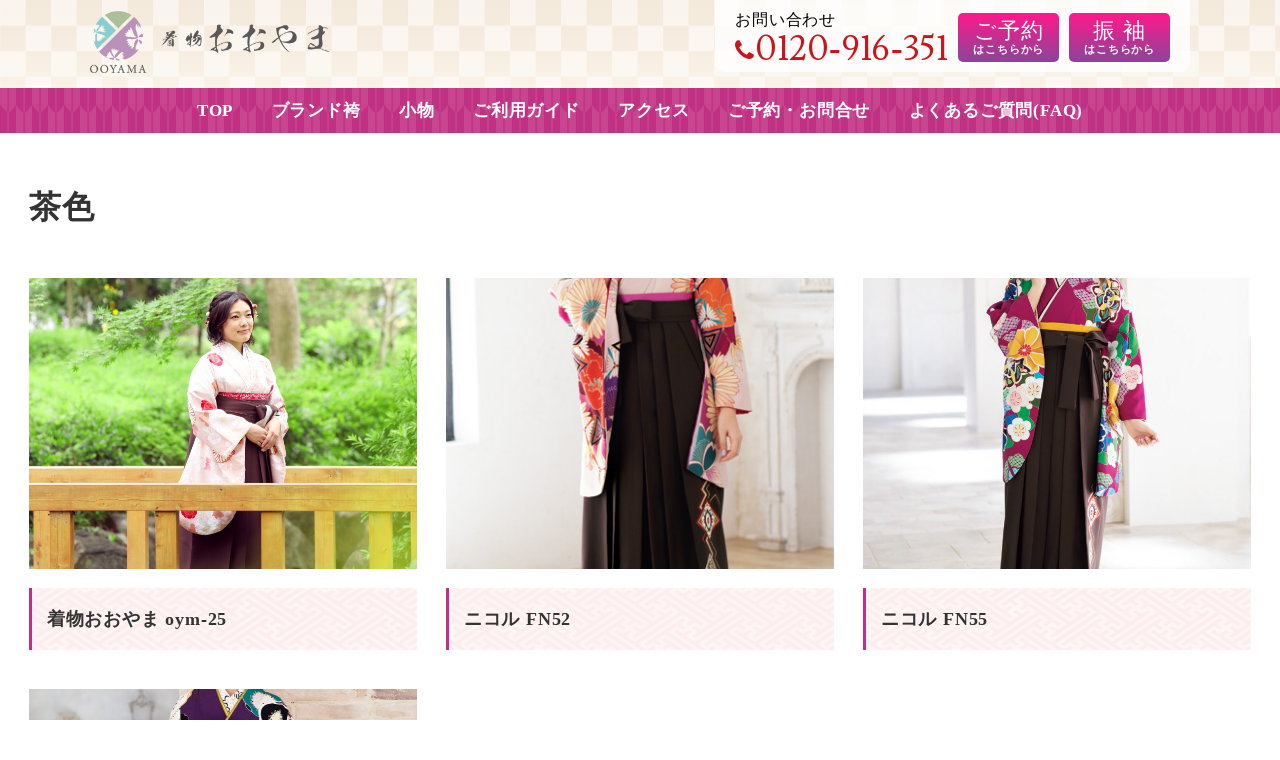

--- FILE ---
content_type: text/html; charset=UTF-8
request_url: https://ooyama-hakama.com/category/hakama/tyairo/
body_size: 14318
content:
<!DOCTYPE html>
<html lang="ja" data-sticky-footer="true" data-scrolled="false">

<head>
			<meta charset="UTF-8">
		<meta name="viewport" content="width=device-width, initial-scale=1, minimum-scale=1, viewport-fit=cover">
		<title>茶色 &#8211; 振袖、卒業袴｜成人式も卒業式も着物おおやまへ</title>
<meta name='robots' content='max-image-preview:large' />
		<meta property="og:title" content="茶色">
		<meta property="og:type" content="blog">
		<meta property="og:url" content="https://ooyama-hakama.com/category/hakama/tyairo/">
		<meta property="og:image" content="">
		<meta property="og:site_name" content="振袖、卒業袴｜成人式も卒業式も着物おおやまへ">
		<meta property="og:description" content="卒業式に使う袴のレンタルもやっております!江戸川区・葛飾区・市川市・江東区の成人を迎えられるお嬢様にお振袖のレンタルと販売をしております。">
		<meta property="og:locale" content="ja_JP">
				<link rel="alternate" type="application/rss+xml" title="振袖、卒業袴｜成人式も卒業式も着物おおやまへ &raquo; フィード" href="https://ooyama-hakama.com/feed/" />
<link rel="alternate" type="application/rss+xml" title="振袖、卒業袴｜成人式も卒業式も着物おおやまへ &raquo; コメントフィード" href="https://ooyama-hakama.com/comments/feed/" />
		<link rel="profile" href="http://gmpg.org/xfn/11">
				<link rel="alternate" type="application/rss+xml" title="振袖、卒業袴｜成人式も卒業式も着物おおやまへ &raquo; 茶色 カテゴリーのフィード" href="https://ooyama-hakama.com/category/hakama/tyairo/feed/" />
<script type="text/javascript">
/* <![CDATA[ */
window._wpemojiSettings = {"baseUrl":"https:\/\/s.w.org\/images\/core\/emoji\/15.0.3\/72x72\/","ext":".png","svgUrl":"https:\/\/s.w.org\/images\/core\/emoji\/15.0.3\/svg\/","svgExt":".svg","source":{"concatemoji":"https:\/\/ooyama-hakama.com\/wp-includes\/js\/wp-emoji-release.min.js?ver=6.5.7"}};
/*! This file is auto-generated */
!function(i,n){var o,s,e;function c(e){try{var t={supportTests:e,timestamp:(new Date).valueOf()};sessionStorage.setItem(o,JSON.stringify(t))}catch(e){}}function p(e,t,n){e.clearRect(0,0,e.canvas.width,e.canvas.height),e.fillText(t,0,0);var t=new Uint32Array(e.getImageData(0,0,e.canvas.width,e.canvas.height).data),r=(e.clearRect(0,0,e.canvas.width,e.canvas.height),e.fillText(n,0,0),new Uint32Array(e.getImageData(0,0,e.canvas.width,e.canvas.height).data));return t.every(function(e,t){return e===r[t]})}function u(e,t,n){switch(t){case"flag":return n(e,"\ud83c\udff3\ufe0f\u200d\u26a7\ufe0f","\ud83c\udff3\ufe0f\u200b\u26a7\ufe0f")?!1:!n(e,"\ud83c\uddfa\ud83c\uddf3","\ud83c\uddfa\u200b\ud83c\uddf3")&&!n(e,"\ud83c\udff4\udb40\udc67\udb40\udc62\udb40\udc65\udb40\udc6e\udb40\udc67\udb40\udc7f","\ud83c\udff4\u200b\udb40\udc67\u200b\udb40\udc62\u200b\udb40\udc65\u200b\udb40\udc6e\u200b\udb40\udc67\u200b\udb40\udc7f");case"emoji":return!n(e,"\ud83d\udc26\u200d\u2b1b","\ud83d\udc26\u200b\u2b1b")}return!1}function f(e,t,n){var r="undefined"!=typeof WorkerGlobalScope&&self instanceof WorkerGlobalScope?new OffscreenCanvas(300,150):i.createElement("canvas"),a=r.getContext("2d",{willReadFrequently:!0}),o=(a.textBaseline="top",a.font="600 32px Arial",{});return e.forEach(function(e){o[e]=t(a,e,n)}),o}function t(e){var t=i.createElement("script");t.src=e,t.defer=!0,i.head.appendChild(t)}"undefined"!=typeof Promise&&(o="wpEmojiSettingsSupports",s=["flag","emoji"],n.supports={everything:!0,everythingExceptFlag:!0},e=new Promise(function(e){i.addEventListener("DOMContentLoaded",e,{once:!0})}),new Promise(function(t){var n=function(){try{var e=JSON.parse(sessionStorage.getItem(o));if("object"==typeof e&&"number"==typeof e.timestamp&&(new Date).valueOf()<e.timestamp+604800&&"object"==typeof e.supportTests)return e.supportTests}catch(e){}return null}();if(!n){if("undefined"!=typeof Worker&&"undefined"!=typeof OffscreenCanvas&&"undefined"!=typeof URL&&URL.createObjectURL&&"undefined"!=typeof Blob)try{var e="postMessage("+f.toString()+"("+[JSON.stringify(s),u.toString(),p.toString()].join(",")+"));",r=new Blob([e],{type:"text/javascript"}),a=new Worker(URL.createObjectURL(r),{name:"wpTestEmojiSupports"});return void(a.onmessage=function(e){c(n=e.data),a.terminate(),t(n)})}catch(e){}c(n=f(s,u,p))}t(n)}).then(function(e){for(var t in e)n.supports[t]=e[t],n.supports.everything=n.supports.everything&&n.supports[t],"flag"!==t&&(n.supports.everythingExceptFlag=n.supports.everythingExceptFlag&&n.supports[t]);n.supports.everythingExceptFlag=n.supports.everythingExceptFlag&&!n.supports.flag,n.DOMReady=!1,n.readyCallback=function(){n.DOMReady=!0}}).then(function(){return e}).then(function(){var e;n.supports.everything||(n.readyCallback(),(e=n.source||{}).concatemoji?t(e.concatemoji):e.wpemoji&&e.twemoji&&(t(e.twemoji),t(e.wpemoji)))}))}((window,document),window._wpemojiSettings);
/* ]]> */
</script>
<link rel='stylesheet' id='slick-carousel-css' href='https://ooyama-hakama.com/wp-content/themes/snow-monkey/vendor/inc2734/wp-awesome-widgets/src/assets/packages/slick-carousel/slick/slick.css?ver=1714096308' type='text/css' media='all' />
<link rel='stylesheet' id='slick-carousel-theme-css' href='https://ooyama-hakama.com/wp-content/themes/snow-monkey/vendor/inc2734/wp-awesome-widgets/src/assets/packages/slick-carousel/slick/slick-theme.css?ver=1714096308' type='text/css' media='all' />
<link rel='stylesheet' id='wp-awesome-widgets-css' href='https://ooyama-hakama.com/wp-content/themes/snow-monkey/vendor/inc2734/wp-awesome-widgets/src/assets/css/app.css?ver=1714096308' type='text/css' media='all' />
<link rel='stylesheet' id='wp-share-buttons-css' href='https://ooyama-hakama.com/wp-content/themes/snow-monkey/vendor/inc2734/wp-share-buttons/src/assets/css/wp-share-buttons.css?ver=1714096308' type='text/css' media='all' />
<link rel='stylesheet' id='wp-like-me-box-css' href='https://ooyama-hakama.com/wp-content/themes/snow-monkey/vendor/inc2734/wp-like-me-box/src/assets/css/wp-like-me-box.css?ver=1714096308' type='text/css' media='all' />
<link rel='stylesheet' id='wp-pure-css-gallery-css' href='https://ooyama-hakama.com/wp-content/themes/snow-monkey/vendor/inc2734/wp-pure-css-gallery/src/assets/css/wp-pure-css-gallery.css?ver=1714096308' type='text/css' media='all' />
<style id='wp-emoji-styles-inline-css' type='text/css'>

	img.wp-smiley, img.emoji {
		display: inline !important;
		border: none !important;
		box-shadow: none !important;
		height: 1em !important;
		width: 1em !important;
		margin: 0 0.07em !important;
		vertical-align: -0.1em !important;
		background: none !important;
		padding: 0 !important;
	}
</style>
<link rel='stylesheet' id='wp-block-library-css' href='https://ooyama-hakama.com/wp-includes/css/dist/block-library/style.min.css?ver=6.5.7' type='text/css' media='all' />
<link rel='stylesheet' id='wp-oembed-blog-card-css' href='https://ooyama-hakama.com/wp-content/themes/snow-monkey/vendor/inc2734/wp-oembed-blog-card/src/assets/css/app.css?ver=1714096308' type='text/css' media='all' />
<style id='snow-monkey-blocks-accordion-style-inline-css' type='text/css'>
.smb-accordion{--smb-accordion--gap:var(--_margin-1);--smb-accordion--title-background-color:var(--_lighter-color-gray)}.smb-accordion>*+*{margin-top:var(--smb-accordion--gap)}.smb-accordion__item{position:relative}.smb-accordion__item__title{align-items:center;background-color:var(--smb-accordion--title-background-color);display:flex;padding:calc(var(--_padding-1)*.5) var(--_padding-1)}.smb-accordion__item__title__label{flex:1 1 auto}.smb-accordion__item__title__icon{margin-left:var(--_margin-1);--_transition-duration:var(--_global--transition-duration);--_transition-function-timing:var(--_global--transition-function-timing);--_transition-delay:var(--_global--transition-delay);flex:0 0 auto;transition:transform var(--_transition-duration) var(--_transition-function-timing) var(--_transition-delay)}.smb-accordion__item__control{-webkit-appearance:none!important;appearance:none!important;bottom:0!important;cursor:pointer!important;display:block!important;height:100%!important;left:0!important;opacity:0!important;outline:none!important;position:absolute!important;right:0!important;top:0!important;width:100%!important;z-index:1!important}.smb-accordion__item__control:focus-visible{opacity:1!important;outline:1px solid!important}.smb-accordion__item__body{display:none;padding:var(--_padding1);position:relative;z-index:2}.smb-accordion .smb-accordion__item__control:checked+.smb-accordion__item__body,.smb-accordion .smb-accordion__item__control:checked+.smb-accordion__item__title+.smb-accordion__item__body{display:block}.smb-accordion .smb-accordion__item__control:checked+.smb-accordion__item__title>.smb-accordion__item__title__icon{transform:rotate(180deg)}:where(.smb-accordion__item__body.is-layout-constrained>*){--wp--style--global--content-size:100%;--wp--style--global--wide-size:100%}
</style>
<style id='snow-monkey-blocks-box-style-inline-css' type='text/css'>
.smb-box{--smb-box--background-color:#0000;--smb-box--background-image:initial;--smb-box--background-opacity:1;--smb-box--border-color:var(--_lighter-color-gray);--smb-box--border-style:solid;--smb-box--border-width:0px;--smb-box--border-radius:var(--_global--border-radius);--smb-box--box-shadow:initial;--smb-box--color:inherit;--smb-box--padding:var(--_padding1);border-radius:var(--smb-box--border-radius);border-width:0;box-shadow:var(--smb-box--box-shadow);color:var(--smb-box--color);overflow:visible;padding:var(--smb-box--padding);position:relative}.smb-box--p-s{--smb-box--padding:var(--_padding-1)}.smb-box--p-l{--smb-box--padding:var(--_padding2)}.smb-box__background{background-color:var(--smb-box--background-color);background-image:var(--smb-box--background-image);border:var(--smb-box--border-width) var(--smb-box--border-style) var(--smb-box--border-color);border-radius:var(--smb-box--border-radius);bottom:0;display:block;left:0;opacity:var(--smb-box--background-opacity);position:absolute;right:0;top:0}.smb-box__body{position:relative}:where(.smb-box__body.is-layout-constrained>*){--wp--style--global--content-size:100%;--wp--style--global--wide-size:100%}
</style>
<style id='snow-monkey-blocks-btn-style-inline-css' type='text/css'>
.smb-btn{--smb-btn--background-color:var(--wp--preset--color--black);--smb-btn--background-image:initial;--smb-btn--border:none;--smb-btn--border-radius:var(--_global--border-radius);--smb-btn--color:var(--wp--preset--color--white);--smb-btn--padding:var(--_padding-1);--smb-btn--padding-vertical:calc(var(--smb-btn--padding)*0.5);--smb-btn--padding-horizontal:var(--smb-btn--padding);--smb-btn--style--ghost--border-color:var(--smb-btn--background-color,currentColor);--smb-btn--style--ghost--color:currentColor;--smb-btn--style--text--color:currentColor;background-color:var(--smb-btn--background-color);background-image:var(--smb-btn--background-image);border:var(--smb-btn--border);border-radius:var(--smb-btn--border-radius);color:var(--smb-btn--color);display:inline-flex;justify-content:center;margin:0;max-width:100%;padding:var(--smb-btn--padding-vertical) var(--smb-btn--padding-horizontal);text-decoration:none;white-space:nowrap;--_transition-duration:var(--_global--transition-duration);--_transition-function-timing:var(--_global--transition-function-timing);--_transition-delay:var(--_global--transition-delay);transition:all var(--_transition-duration) var(--_transition-function-timing) var(--_transition-delay)}.smb-btn__label{color:currentColor;white-space:inherit!important}.smb-btn--little-wider{--smb-btn--padding-horizontal:var(--_padding2)}.smb-btn--wider{--smb-btn--padding-horizontal:var(--_padding3)}.smb-btn--full,.smb-btn--more-wider{width:100%}.smb-btn--wrap{white-space:normal}.smb-btn-wrapper.is-style-ghost .smb-btn{--smb-btn--color:var(--smb-btn--style--ghost--color);background-color:initial;border:1px solid var(--smb-btn--style--ghost--border-color)}.smb-btn-wrapper.is-style-ghost .smb-btn[style*="background-color:"]{background-color:initial!important}.smb-btn-wrapper.is-style-text .smb-btn{--smb-btn--background-color:#0000;--smb-btn--color:var(--smb-btn--style--text--color);border:none}.aligncenter .smb-btn-wrapper,.smb-btn-wrapper.aligncenter{text-align:center}@media (min-width:640px){.smb-btn--more-wider{--smb-btn--padding-horizontal:var(--_padding4);display:inline-block;width:auto}}@media (hover:hover) and (pointer:fine){.smb-btn:active,.smb-btn:focus,.smb-btn:hover{filter:brightness(90%)}}
</style>
<link rel='stylesheet' id='snow-monkey-blocks-btn-box-style-css' href='https://ooyama-hakama.com/wp-content/plugins/snow-monkey-blocks/dist/blocks/btn-box/style.css?ver=1714096375' type='text/css' media='all' />
<style id='snow-monkey-blocks-buttons-style-inline-css' type='text/css'>
.smb-buttons{--smb-buttons--gap:var(--_margin1);display:flex;flex-wrap:wrap;gap:var(--smb-buttons--gap)}.smb-buttons.has-text-align-left,.smb-buttons.is-content-justification-left{justify-content:flex-start}.smb-buttons.has-text-align-center,.smb-buttons.is-content-justification-center{justify-content:center}.smb-buttons.has-text-align-right,.smb-buttons.is-content-justification-right{justify-content:flex-end}.smb-buttons.is-content-justification-space-between{justify-content:space-between}.smb-buttons>.smb-btn-wrapper{flex:0 1 auto;margin:0}.smb-buttons>.smb-btn-wrapper--full{flex:1 1 auto}@media not all and (min-width:640px){.smb-buttons>.smb-btn-wrapper--more-wider{flex:1 1 auto}}
</style>
<style id='snow-monkey-blocks-flex-style-inline-css' type='text/css'>
.smb-flex{--smb-flex--box-shadow:none;box-shadow:var(--smb-flex--box-shadow);flex-direction:column}.smb-flex.is-horizontal{flex-direction:row}.smb-flex.is-vertical{flex-direction:column}.smb-flex>*{--smb--flex-grow:0;--smb--flex-shrink:1;--smb--flex-basis:auto;flex-basis:var(--smb--flex-basis);flex-grow:var(--smb--flex-grow);flex-shrink:var(--smb--flex-shrink);min-width:0}.smb-flex.is-layout-flex{gap:0}
</style>
<style id='snow-monkey-blocks-grid-style-inline-css' type='text/css'>
.smb-grid{--smb-grid--gap:0px;--smb-grid--column-auto-repeat:auto-fit;--smb-grid--columns:1;--smb-grid--column-min-width:250px;--smb-grid--grid-template-columns:none;--smb-grid--rows:1;--smb-grid--grid-template-rows:none;display:grid;gap:var(--smb-grid--gap)}.smb-grid>*{--smb--justify-self:stretch;--smb--align-self:stretch;--smb--grid-column:auto;--smb--grid-row:auto;align-self:var(--smb--align-self);grid-column:var(--smb--grid-column);grid-row:var(--smb--grid-row);justify-self:var(--smb--justify-self);margin-bottom:0;margin-top:0;min-width:0}.smb-grid--columns\:columns{grid-template-columns:repeat(var(--smb-grid--columns),1fr)}.smb-grid--columns\:min{grid-template-columns:repeat(var(--smb-grid--column-auto-repeat),minmax(min(var(--smb-grid--column-min-width),100%),1fr))}.smb-grid--columns\:free{grid-template-columns:var(--smb-grid--grid-template-columns)}.smb-grid--rows\:rows{grid-template-rows:repeat(var(--smb-grid--rows),1fr)}.smb-grid--rows\:free{grid-template-rows:var(--smb-grid--grid-template-rows)}
</style>
<style id='snow-monkey-blocks-hero-header-style-inline-css' type='text/css'>
.smb-hero-header{--smb-hero-header--columns:12;--smb-hero-header--rows:12;--smb-hero-header--max-gap:var(--_margin1);--smb-hero-header--gap:min(3.33333%,var(--smb-hero-header--max-gap));--smb-hero-header--min-height:0px;--smb-hero-header--max-width:none;--smb-hero-header--object-position-x:50%;--smb-hero-header--object-position-y:50%;--smb-hero-header--figure-grid-column-start:1;--smb-hero-header--figure-grid-column-end:-1;--smb-hero-header--figure-grid-row-start:1;--smb-hero-header--figure-grid-row-end:-1;--smb-hero-header--figure-aspect-ratio:auto;--smb-hero-header--body-align-self:auto;--smb-hero-header--body-justify-self:auto;--smb-hero-header--body-grid-column-start:1;--smb-hero-header--body-grid-column-end:-1;--smb-hero-header--body-grid-row-start:1;--smb-hero-header--body-grid-row-end:-1;--smb-hero-header--body-max-width:100%;--smb-hero-header--body-padding-top:0px;--smb-hero-header--body-padding-right:0px;--smb-hero-header--body-padding-bottom:0px;--smb-hero-header--body-padding-left:0px;display:grid;gap:var(--smb-hero-header--gap);grid-template-columns:repeat(var(--smb-hero-header--columns),1fr);grid-template-rows:repeat(var(--smb-hero-header--rows),1fr);max-width:var(--smb-hero-header--max-width)!important;min-height:var(--smb-hero-header--min-height)}.smb-hero-header__figure{aspect-ratio:var(--smb-hero-header--figure-aspect-ratio);grid-column:var(--smb-hero-header--figure-grid-column-start)/var(--smb-hero-header--figure-grid-column-end);grid-row:var(--smb-hero-header--figure-grid-row-start)/var(--smb-hero-header--figure-grid-row-end)}.smb-hero-header__figure>*{height:100%!important;object-fit:cover;object-position:var(--smb-hero-header--object-position-x) var(--smb-hero-header--object-position-y);width:100%!important}.smb-hero-header__body{align-self:var(--smb-hero-header--body-align-self);grid-column:var(--smb-hero-header--body-grid-column-start)/var(--smb-hero-header--body-grid-column-end);grid-row:var(--smb-hero-header--body-grid-row-start)/var(--smb-hero-header--body-grid-row-end);justify-self:var(--smb-hero-header--body-justify-self);max-width:var(--smb-hero-header--body-max-width);padding:var(--smb-hero-header--body-padding-top) var(--smb-hero-header--body-padding-right) var(--smb-hero-header--body-padding-bottom) var(--smb-hero-header--body-padding-left)}.smb-hero-header--fit{--smb-hero-header--figure-grid-column-start:1;--smb-hero-header--figure-grid-column-end:-1;--smb-hero-header--figure-grid-row-start:1;--smb-hero-header--figure-grid-row-end:-1;--smb-hero-header--figure-aspect-ratio:auto}.smb-hero-header--fit>.smb-hero-header__figure{position:relative}.smb-hero-header--fit>.smb-hero-header__figure>*{inset:0;position:absolute}:where(.smb-hero-header__body.is-layout-constrained>*){--wp--style--global--content-size:100%;--wp--style--global--wide-size:100%}@media (orientation:portrait){.smb-hero-header__figure{aspect-ratio:calc(1/(var(--smb-hero-header--figure-aspect-ratio)))}}
</style>
<link rel='stylesheet' id='snow-monkey-blocks-items-style-css' href='https://ooyama-hakama.com/wp-content/plugins/snow-monkey-blocks/dist/blocks/items/style.css?ver=1714096375' type='text/css' media='all' />
<style id='snow-monkey-blocks-list-style-inline-css' type='text/css'>
.smb-list{--smb-list--gap:var(--_margin-2)}.smb-list ul{list-style:none!important}.smb-list ul *>li:first-child,.smb-list ul li+li{margin-top:var(--smb-list--gap)}.smb-list ul>li{position:relative}.smb-list ul>li .smb-list__icon{left:-1.5em;position:absolute}
</style>
<link rel='stylesheet' id='snow-monkey-blocks-media-text-style-css' href='https://ooyama-hakama.com/wp-content/plugins/snow-monkey-blocks/dist/blocks/media-text/style.css?ver=6.5.7' type='text/css' media='all' />
<link rel='stylesheet' id='snow-monkey-blocks-panels-style-css' href='https://ooyama-hakama.com/wp-content/plugins/snow-monkey-blocks/dist/blocks/panels/style.css?ver=6.5.7' type='text/css' media='all' />
<style id='snow-monkey-blocks-price-menu-style-inline-css' type='text/css'>
.smb-price-menu{--smb-price-menu--border-color:var(--_lighter-color-gray);--smb-price-menu--item-padding:var(--_padding-1);border-top:1px solid var(--smb-price-menu--border-color)}.smb-price-menu>.smb-price-menu__item{margin-bottom:0;margin-top:0}.smb-price-menu__item{border-bottom:1px solid var(--smb-price-menu--border-color);padding:var(--smb-price-menu--item-padding) 0}@media (min-width:640px){.smb-price-menu__item{align-items:center;display:flex;flex-direction:row;flex-wrap:nowrap;justify-content:space-between}.smb-price-menu__item>*{flex:0 0 auto}}
</style>
<link rel='stylesheet' id='snow-monkey-blocks-pricing-table-style-css' href='https://ooyama-hakama.com/wp-content/plugins/snow-monkey-blocks/dist/blocks/pricing-table/style.css?ver=1714096375' type='text/css' media='all' />
<style id='snow-monkey-blocks-rating-box-style-inline-css' type='text/css'>
.smb-rating-box{--smb-rating-box--gap:var(--_margin-1);--smb-rating-box--bar-border-radius:var(--_global--border-radius);--smb-rating-box--bar-background-color:var(--_lighter-color-gray);--smb-rating-box--rating-background-color:#f9bb2d}.smb-rating-box__body>*+*{margin-top:var(--smb-rating-box--gap)}.smb-rating-box__item__title{margin-bottom:var(--_margin-2)}.smb-rating-box__item__evaluation__bar,.smb-rating-box__item__evaluation__rating{border-radius:var(--smb-rating-box--bar-border-radius);height:1rem}.smb-rating-box__item__evaluation__bar{background-color:var(--smb-rating-box--bar-background-color);position:relative}.smb-rating-box__item__evaluation__rating{background-color:var(--smb-rating-box--rating-background-color);left:0;position:absolute;top:0}.smb-rating-box__item__evaluation__numeric{position:absolute;right:0;top:-2rem;--_font-size-level:-2;font-size:var(--_font-size);line-height:var(--_line-height)}
</style>
<style id='snow-monkey-blocks-read-more-box-style-inline-css' type='text/css'>
.smb-read-more-box{--smb-read-more-box--content-height:100px;--smb-read-more-box--mask-color:var(--_global--background-color,#fff)}.smb-read-more-box__content{--_transition-duration:var(--_global--transition-duration);--_transition-function-timing:var(--_global--transition-function-timing);--_transition-delay:var(--_global--transition-delay);overflow:hidden;position:relative;transition:height var(--_transition-duration) var(--_transition-function-timing) var(--_transition-delay)}.smb-read-more-box__content[aria-hidden=true]{height:var(--smb-read-more-box--content-height)}.smb-read-more-box__action{display:flex;flex-wrap:wrap;margin-top:var(--_padding-1)}.smb-read-more-box__action.is-content-justification-left{justify-content:start}.smb-read-more-box__action.is-content-justification-center{justify-content:center}.smb-read-more-box__action.is-content-justification-right{justify-content:end}.smb-read-more-box__btn-wrapper.smb-btn-wrapper--full{flex-grow:1}.smb-read-more-box__button{cursor:pointer}.smb-read-more-box--has-mask .smb-read-more-box__content[aria-hidden=true]:after{background:linear-gradient(to bottom,#0000 0,var(--smb-read-more-box--mask-color) 100%);bottom:0;content:"";display:block;height:50px;left:0;position:absolute;right:0}.smb-read-more-box.is-style-ghost .smb-read-more-box__button{--smb-btn--color:var(--smb-btn--style--ghost--color);background-color:initial;border:1px solid var(--smb-btn--style--ghost--border-color)}.smb-read-more-box.is-style-text .smb-read-more-box__button{--smb-btn--background-color:#0000;--smb-btn--color:var(--smb-btn--style--text--color);--smb-btn--padding:0px;border:none}:where(.smb-read-more-box__content.is-layout-constrained>*){--wp--style--global--content-size:100%;--wp--style--global--wide-size:100%}
</style>
<link rel='stylesheet' id='snow-monkey-blocks-section-style-css' href='https://ooyama-hakama.com/wp-content/plugins/snow-monkey-blocks/dist/blocks/section/style.css?ver=6.5.7' type='text/css' media='all' />
<link rel='stylesheet' id='snow-monkey-blocks-section-break-the-grid-style-css' href='https://ooyama-hakama.com/wp-content/plugins/snow-monkey-blocks/dist/blocks/section-break-the-grid/style.css?ver=1714096375' type='text/css' media='all' />
<link rel='stylesheet' id='snow-monkey-blocks-section-side-heading-style-css' href='https://ooyama-hakama.com/wp-content/plugins/snow-monkey-blocks/dist/blocks/section-side-heading/style.css?ver=1714096375' type='text/css' media='all' />
<link rel='stylesheet' id='snow-monkey-blocks-section-with-bgimage-style-css' href='https://ooyama-hakama.com/wp-content/plugins/snow-monkey-blocks/dist/blocks/section-with-bgimage/style.css?ver=1714096375' type='text/css' media='all' />
<link rel='stylesheet' id='snow-monkey-blocks-section-with-bgvideo-style-css' href='https://ooyama-hakama.com/wp-content/plugins/snow-monkey-blocks/dist/blocks/section-with-bgvideo/style.css?ver=1714096375' type='text/css' media='all' />
<link rel='stylesheet' id='snow-monkey-blocks-slider-style-css' href='https://ooyama-hakama.com/wp-content/plugins/snow-monkey-blocks/dist/blocks/slider/style.css?ver=1714096375' type='text/css' media='all' />
<link rel='stylesheet' id='spider-css' href='https://ooyama-hakama.com/wp-content/plugins/snow-monkey-blocks/dist/packages/spider/dist/css/spider.css?ver=1714096375' type='text/css' media='all' />
<link rel='stylesheet' id='snow-monkey-blocks-spider-slider-style-css' href='https://ooyama-hakama.com/wp-content/plugins/snow-monkey-blocks/dist/blocks/spider-slider/style.css?ver=1714096375' type='text/css' media='all' />
<link rel='stylesheet' id='snow-monkey-blocks-spider-contents-slider-style-css' href='https://ooyama-hakama.com/wp-content/plugins/snow-monkey-blocks/dist/blocks/spider-contents-slider/style.css?ver=1714096375' type='text/css' media='all' />
<link rel='stylesheet' id='snow-monkey-blocks-spider-pickup-slider-style-css' href='https://ooyama-hakama.com/wp-content/plugins/snow-monkey-blocks/dist/blocks/spider-pickup-slider/style.css?ver=1714096375' type='text/css' media='all' />
<style id='snow-monkey-blocks-step-style-inline-css' type='text/css'>
.smb-step{--smb-step--border-color:var(--_light-color-gray);--smb-step--gap:calc(var(--smb-step--number-size) + var(--_margin1));--smb-step--number-size:2.5rem;--smb-step--number-background-color:var(--wp--preset--color--black);--smb-step--number-color:var(--wp--preset--color--white);counter-reset:item}.smb-step__body{position:relative}.smb-step__body>*+*{margin-top:var(--smb-step--gap)}.smb-step__body:before{border-left:1px dotted var(--smb-step--border-color);bottom:calc(var(--_half-leading)*1rem);content:"";display:block;left:calc(var(--smb-step--number-size)/2);position:absolute;top:calc(var(--_half-leading)*1rem)}.smb-step__item{margin-left:var(--smb-step--gap)}.smb-step__item__title{align-items:center;display:flex;flex-direction:row;flex-wrap:nowrap;font-weight:700;margin-bottom:var(--_margin-1);position:relative}.smb-step__item__title>.smb-step__item__number{left:0;margin-left:calc(var(--smb-step--gap)*-1);position:absolute;top:50%;transform:translateY(-50%)}.smb-step__item__title>span{flex:1 1 auto}.smb-step__item__number{align-items:center;background-color:var(--smb-step--number-background-color);border-radius:100%;color:var(--smb-step--number-color);display:flex;font-weight:400;height:var(--smb-step--number-size);justify-content:center;overflow:hidden;width:var(--smb-step--number-size);--_font-size-level:-2;font-size:var(--_font-size);line-height:var(--_line-height)}.smb-step__item__number:before{content:counter(item);counter-increment:item}.smb-step__item[data-image-position] .smb-step__item__number:before{display:none}.smb-step__item__link{align-items:center;display:inline-flex;flex-direction:row;flex-wrap:nowrap;margin-top:var(--_margin1)}.smb-step__item__link__label{text-decoration:underline}.smb-step__item__link .fa-arrow-circle-right{margin-right:.75rem}.smb-step__item--image-center .smb-step__item__figure,.smb-step__item--image-left .smb-step__item__figure,.smb-step__item--image-right .smb-step__item__figure{margin:0 0 var(--_margin1)}:where(.smb-step__item__summary.is-layout-constrained>*){--wp--style--global--content-size:100%;--wp--style--global--wide-size:100%}@media (min-width:640px){.smb-step__item--image-left .smb-step__item__body,.smb-step__item--image-right .smb-step__item__body{display:flex}.smb-step__item--image-left .smb-step__item__body>.smb-step__item__figure,.smb-step__item--image-left .smb-step__item__body>.smb-step__item__summary,.smb-step__item--image-right .smb-step__item__body>.smb-step__item__figure,.smb-step__item--image-right .smb-step__item__body>.smb-step__item__summary{flex:1 1 auto}.smb-step__item--image-left .smb-step__item__body>.smb-step__item__figure,.smb-step__item--image-right .smb-step__item__body>.smb-step__item__figure{max-width:33%}.smb-step__item--image-left .smb-step__item__figure{margin:0 var(--_margin1) 0 0}.smb-step__item--image-right .smb-step__item__body{flex-direction:row-reverse}.smb-step__item--image-right .smb-step__item__figure{margin:0 0 0 var(--_margin1)}}
</style>
<link rel='stylesheet' id='snow-monkey-blocks-tabs-style-css' href='https://ooyama-hakama.com/wp-content/plugins/snow-monkey-blocks/dist/blocks/tabs/style.css?ver=6.5.7' type='text/css' media='all' />
<style id='snow-monkey-blocks-taxonomy-terms-style-inline-css' type='text/css'>
.smb-taxonomy-terms.is-style-tag .smb-taxonomy-terms__list{list-style:none;margin-left:0;padding-left:0}.smb-taxonomy-terms.is-style-tag .smb-taxonomy-terms__item{display:inline-block;margin:4px 4px 4px 0}.smb-taxonomy-terms.is-style-slash .smb-taxonomy-terms__list{display:flex;flex-wrap:wrap;list-style:none;margin-left:0;padding-left:0}.smb-taxonomy-terms.is-style-slash .smb-taxonomy-terms__item{display:inline-block}.smb-taxonomy-terms.is-style-slash .smb-taxonomy-terms__item:not(:last-child):after{content:"/";display:inline-block;margin:0 .5em}
</style>
<style id='snow-monkey-blocks-testimonial-style-inline-css' type='text/css'>
.smb-testimonial__item{display:flex;flex-direction:row;flex-wrap:nowrap;justify-content:center}.smb-testimonial__item__figure{border-radius:100%;flex:0 0 auto;height:48px;margin-right:var(--_margin-1);margin-top:calc(var(--_half-leading)*1rem);overflow:hidden;width:48px}.smb-testimonial__item__figure img{height:100%;object-fit:cover;object-position:50% 50%;width:100%}.smb-testimonial__item__body{flex:1 1 auto;max-width:100%}.smb-testimonial__item__name{--_font-size-level:-2;font-size:var(--_font-size);line-height:var(--_line-height)}.smb-testimonial__item__name a{color:inherit}.smb-testimonial__item__lede{--_font-size-level:-2;font-size:var(--_font-size);line-height:var(--_line-height)}.smb-testimonial__item__lede a{color:inherit}.smb-testimonial__item__content{margin-bottom:var(--_margin-1);--_font-size-level:-1;font-size:var(--_font-size);line-height:var(--_line-height)}.smb-testimonial__item__content:after{background-color:currentColor;content:"";display:block;height:1px;margin-top:var(--_margin-1);width:2rem}
</style>
<link rel='stylesheet' id='snow-monkey-blocks-thumbnail-gallery-style-css' href='https://ooyama-hakama.com/wp-content/plugins/snow-monkey-blocks/dist/blocks/thumbnail-gallery/style.css?ver=1714096375' type='text/css' media='all' />
<link rel='stylesheet' id='snow-monkey-blocks-css' href='https://ooyama-hakama.com/wp-content/plugins/snow-monkey-blocks/dist/css/blocks.css?ver=1714096375' type='text/css' media='all' />
<link rel='stylesheet' id='snow-monkey-snow-monkey-blocks-app-css' href='https://ooyama-hakama.com/wp-content/themes/snow-monkey/assets/css/dependency/snow-monkey-blocks/app.css?ver=1714096308' type='text/css' media='all' />
<link rel='stylesheet' id='snow-monkey-snow-monkey-blocks-theme-css' href='https://ooyama-hakama.com/wp-content/themes/snow-monkey/assets/css/dependency/snow-monkey-blocks/app-theme.css?ver=1714096308' type='text/css' media='all' />
<style id='global-styles-inline-css' type='text/css'>
body{--wp--preset--color--black: #000000;--wp--preset--color--cyan-bluish-gray: #abb8c3;--wp--preset--color--white: #ffffff;--wp--preset--color--pale-pink: #f78da7;--wp--preset--color--vivid-red: #cf2e2e;--wp--preset--color--luminous-vivid-orange: #ff6900;--wp--preset--color--luminous-vivid-amber: #fcb900;--wp--preset--color--light-green-cyan: #7bdcb5;--wp--preset--color--vivid-green-cyan: #00d084;--wp--preset--color--pale-cyan-blue: #8ed1fc;--wp--preset--color--vivid-cyan-blue: #0693e3;--wp--preset--color--vivid-purple: #9b51e0;--wp--preset--color--sm-accent: var(--accent-color);--wp--preset--color--sm-sub-accent: var(--sub-accent-color);--wp--preset--color--sm-text: var(--_color-text);--wp--preset--color--sm-text-alt: var(--_color-white);--wp--preset--color--sm-lightest-gray: var(--_lightest-color-gray);--wp--preset--color--sm-lighter-gray: var(--_lighter-color-gray);--wp--preset--color--sm-light-gray: var(--_light-color-gray);--wp--preset--color--sm-gray: var(--_color-gray);--wp--preset--color--sm-dark-gray: var(--_dark-color-gray);--wp--preset--color--sm-darker-gray: var(--_darker-color-gray);--wp--preset--color--sm-darkest-gray: var(--_darkest-color-gray);--wp--preset--gradient--vivid-cyan-blue-to-vivid-purple: linear-gradient(135deg,rgba(6,147,227,1) 0%,rgb(155,81,224) 100%);--wp--preset--gradient--light-green-cyan-to-vivid-green-cyan: linear-gradient(135deg,rgb(122,220,180) 0%,rgb(0,208,130) 100%);--wp--preset--gradient--luminous-vivid-amber-to-luminous-vivid-orange: linear-gradient(135deg,rgba(252,185,0,1) 0%,rgba(255,105,0,1) 100%);--wp--preset--gradient--luminous-vivid-orange-to-vivid-red: linear-gradient(135deg,rgba(255,105,0,1) 0%,rgb(207,46,46) 100%);--wp--preset--gradient--very-light-gray-to-cyan-bluish-gray: linear-gradient(135deg,rgb(238,238,238) 0%,rgb(169,184,195) 100%);--wp--preset--gradient--cool-to-warm-spectrum: linear-gradient(135deg,rgb(74,234,220) 0%,rgb(151,120,209) 20%,rgb(207,42,186) 40%,rgb(238,44,130) 60%,rgb(251,105,98) 80%,rgb(254,248,76) 100%);--wp--preset--gradient--blush-light-purple: linear-gradient(135deg,rgb(255,206,236) 0%,rgb(152,150,240) 100%);--wp--preset--gradient--blush-bordeaux: linear-gradient(135deg,rgb(254,205,165) 0%,rgb(254,45,45) 50%,rgb(107,0,62) 100%);--wp--preset--gradient--luminous-dusk: linear-gradient(135deg,rgb(255,203,112) 0%,rgb(199,81,192) 50%,rgb(65,88,208) 100%);--wp--preset--gradient--pale-ocean: linear-gradient(135deg,rgb(255,245,203) 0%,rgb(182,227,212) 50%,rgb(51,167,181) 100%);--wp--preset--gradient--electric-grass: linear-gradient(135deg,rgb(202,248,128) 0%,rgb(113,206,126) 100%);--wp--preset--gradient--midnight: linear-gradient(135deg,rgb(2,3,129) 0%,rgb(40,116,252) 100%);--wp--preset--font-size--small: 13px;--wp--preset--font-size--medium: 20px;--wp--preset--font-size--large: 36px;--wp--preset--font-size--x-large: 42px;--wp--preset--font-size--sm-xs: 0.8rem;--wp--preset--font-size--sm-s: 0.88rem;--wp--preset--font-size--sm-m: 1rem;--wp--preset--font-size--sm-l: 1.14rem;--wp--preset--font-size--sm-xl: 1.33rem;--wp--preset--font-size--sm-2-xl: 1.6rem;--wp--preset--font-size--sm-3-xl: 2rem;--wp--preset--font-size--sm-4-xl: 2.66rem;--wp--preset--font-size--sm-5-xl: 4rem;--wp--preset--font-size--sm-6-xl: 8rem;--wp--preset--spacing--20: var(--_s-2);--wp--preset--spacing--30: var(--_s-1);--wp--preset--spacing--40: var(--_s1);--wp--preset--spacing--50: var(--_s2);--wp--preset--spacing--60: var(--_s3);--wp--preset--spacing--70: var(--_s4);--wp--preset--spacing--80: var(--_s5);--wp--preset--shadow--natural: 6px 6px 9px rgba(0, 0, 0, 0.2);--wp--preset--shadow--deep: 12px 12px 50px rgba(0, 0, 0, 0.4);--wp--preset--shadow--sharp: 6px 6px 0px rgba(0, 0, 0, 0.2);--wp--preset--shadow--outlined: 6px 6px 0px -3px rgba(255, 255, 255, 1), 6px 6px rgba(0, 0, 0, 1);--wp--preset--shadow--crisp: 6px 6px 0px rgba(0, 0, 0, 1);--wp--custom--slim-width: 46rem;--wp--custom--content-max-width: var(--_global--container-max-width);--wp--custom--content-width: var(--wp--custom--content-max-width);--wp--custom--content-wide-width: calc(var(--wp--custom--content-width) + 240px);--wp--custom--has-sidebar-main-basis: var(--wp--custom--slim-width);--wp--custom--has-sidebar-sidebar-basis: 336px;}body { margin: 0;--wp--style--global--content-size: var(--wp--custom--content-width);--wp--style--global--wide-size: var(--wp--custom--content-wide-width); }.wp-site-blocks > .alignleft { float: left; margin-right: 2em; }.wp-site-blocks > .alignright { float: right; margin-left: 2em; }.wp-site-blocks > .aligncenter { justify-content: center; margin-left: auto; margin-right: auto; }:where(.wp-site-blocks) > * { margin-block-start: var(--_margin1); margin-block-end: 0; }:where(.wp-site-blocks) > :first-child:first-child { margin-block-start: 0; }:where(.wp-site-blocks) > :last-child:last-child { margin-block-end: 0; }body { --wp--style--block-gap: var(--_margin1); }:where(body .is-layout-flow)  > :first-child:first-child{margin-block-start: 0;}:where(body .is-layout-flow)  > :last-child:last-child{margin-block-end: 0;}:where(body .is-layout-flow)  > *{margin-block-start: var(--_margin1);margin-block-end: 0;}:where(body .is-layout-constrained)  > :first-child:first-child{margin-block-start: 0;}:where(body .is-layout-constrained)  > :last-child:last-child{margin-block-end: 0;}:where(body .is-layout-constrained)  > *{margin-block-start: var(--_margin1);margin-block-end: 0;}:where(body .is-layout-flex) {gap: var(--_margin1);}:where(body .is-layout-grid) {gap: var(--_margin1);}body .is-layout-flow > .alignleft{float: left;margin-inline-start: 0;margin-inline-end: 2em;}body .is-layout-flow > .alignright{float: right;margin-inline-start: 2em;margin-inline-end: 0;}body .is-layout-flow > .aligncenter{margin-left: auto !important;margin-right: auto !important;}body .is-layout-constrained > .alignleft{float: left;margin-inline-start: 0;margin-inline-end: 2em;}body .is-layout-constrained > .alignright{float: right;margin-inline-start: 2em;margin-inline-end: 0;}body .is-layout-constrained > .aligncenter{margin-left: auto !important;margin-right: auto !important;}body .is-layout-constrained > :where(:not(.alignleft):not(.alignright):not(.alignfull)){max-width: var(--wp--style--global--content-size);margin-left: auto !important;margin-right: auto !important;}body .is-layout-constrained > .alignwide{max-width: var(--wp--style--global--wide-size);}body .is-layout-flex{display: flex;}body .is-layout-flex{flex-wrap: wrap;align-items: center;}body .is-layout-flex > *{margin: 0;}body .is-layout-grid{display: grid;}body .is-layout-grid > *{margin: 0;}body{padding-top: 0px;padding-right: 0px;padding-bottom: 0px;padding-left: 0px;}a:where(:not(.wp-element-button)){color: var(--wp--preset--color--sm-accent);text-decoration: underline;}.wp-element-button, .wp-block-button__link{background-color: var(--wp--preset--color--sm-accent);border-radius: var(--_global--border-radius);border-width: 0;color: var(--wp--preset--color--sm-text-alt);font-family: inherit;font-size: inherit;line-height: inherit;padding-top: calc(var(--_padding-1) * .5);padding-right: var(--_padding-1);padding-bottom: calc(var(--_padding-1) * .5);padding-left: var(--_padding-1);text-decoration: none;}.has-black-color{color: var(--wp--preset--color--black) !important;}.has-cyan-bluish-gray-color{color: var(--wp--preset--color--cyan-bluish-gray) !important;}.has-white-color{color: var(--wp--preset--color--white) !important;}.has-pale-pink-color{color: var(--wp--preset--color--pale-pink) !important;}.has-vivid-red-color{color: var(--wp--preset--color--vivid-red) !important;}.has-luminous-vivid-orange-color{color: var(--wp--preset--color--luminous-vivid-orange) !important;}.has-luminous-vivid-amber-color{color: var(--wp--preset--color--luminous-vivid-amber) !important;}.has-light-green-cyan-color{color: var(--wp--preset--color--light-green-cyan) !important;}.has-vivid-green-cyan-color{color: var(--wp--preset--color--vivid-green-cyan) !important;}.has-pale-cyan-blue-color{color: var(--wp--preset--color--pale-cyan-blue) !important;}.has-vivid-cyan-blue-color{color: var(--wp--preset--color--vivid-cyan-blue) !important;}.has-vivid-purple-color{color: var(--wp--preset--color--vivid-purple) !important;}.has-sm-accent-color{color: var(--wp--preset--color--sm-accent) !important;}.has-sm-sub-accent-color{color: var(--wp--preset--color--sm-sub-accent) !important;}.has-sm-text-color{color: var(--wp--preset--color--sm-text) !important;}.has-sm-text-alt-color{color: var(--wp--preset--color--sm-text-alt) !important;}.has-sm-lightest-gray-color{color: var(--wp--preset--color--sm-lightest-gray) !important;}.has-sm-lighter-gray-color{color: var(--wp--preset--color--sm-lighter-gray) !important;}.has-sm-light-gray-color{color: var(--wp--preset--color--sm-light-gray) !important;}.has-sm-gray-color{color: var(--wp--preset--color--sm-gray) !important;}.has-sm-dark-gray-color{color: var(--wp--preset--color--sm-dark-gray) !important;}.has-sm-darker-gray-color{color: var(--wp--preset--color--sm-darker-gray) !important;}.has-sm-darkest-gray-color{color: var(--wp--preset--color--sm-darkest-gray) !important;}.has-black-background-color{background-color: var(--wp--preset--color--black) !important;}.has-cyan-bluish-gray-background-color{background-color: var(--wp--preset--color--cyan-bluish-gray) !important;}.has-white-background-color{background-color: var(--wp--preset--color--white) !important;}.has-pale-pink-background-color{background-color: var(--wp--preset--color--pale-pink) !important;}.has-vivid-red-background-color{background-color: var(--wp--preset--color--vivid-red) !important;}.has-luminous-vivid-orange-background-color{background-color: var(--wp--preset--color--luminous-vivid-orange) !important;}.has-luminous-vivid-amber-background-color{background-color: var(--wp--preset--color--luminous-vivid-amber) !important;}.has-light-green-cyan-background-color{background-color: var(--wp--preset--color--light-green-cyan) !important;}.has-vivid-green-cyan-background-color{background-color: var(--wp--preset--color--vivid-green-cyan) !important;}.has-pale-cyan-blue-background-color{background-color: var(--wp--preset--color--pale-cyan-blue) !important;}.has-vivid-cyan-blue-background-color{background-color: var(--wp--preset--color--vivid-cyan-blue) !important;}.has-vivid-purple-background-color{background-color: var(--wp--preset--color--vivid-purple) !important;}.has-sm-accent-background-color{background-color: var(--wp--preset--color--sm-accent) !important;}.has-sm-sub-accent-background-color{background-color: var(--wp--preset--color--sm-sub-accent) !important;}.has-sm-text-background-color{background-color: var(--wp--preset--color--sm-text) !important;}.has-sm-text-alt-background-color{background-color: var(--wp--preset--color--sm-text-alt) !important;}.has-sm-lightest-gray-background-color{background-color: var(--wp--preset--color--sm-lightest-gray) !important;}.has-sm-lighter-gray-background-color{background-color: var(--wp--preset--color--sm-lighter-gray) !important;}.has-sm-light-gray-background-color{background-color: var(--wp--preset--color--sm-light-gray) !important;}.has-sm-gray-background-color{background-color: var(--wp--preset--color--sm-gray) !important;}.has-sm-dark-gray-background-color{background-color: var(--wp--preset--color--sm-dark-gray) !important;}.has-sm-darker-gray-background-color{background-color: var(--wp--preset--color--sm-darker-gray) !important;}.has-sm-darkest-gray-background-color{background-color: var(--wp--preset--color--sm-darkest-gray) !important;}.has-black-border-color{border-color: var(--wp--preset--color--black) !important;}.has-cyan-bluish-gray-border-color{border-color: var(--wp--preset--color--cyan-bluish-gray) !important;}.has-white-border-color{border-color: var(--wp--preset--color--white) !important;}.has-pale-pink-border-color{border-color: var(--wp--preset--color--pale-pink) !important;}.has-vivid-red-border-color{border-color: var(--wp--preset--color--vivid-red) !important;}.has-luminous-vivid-orange-border-color{border-color: var(--wp--preset--color--luminous-vivid-orange) !important;}.has-luminous-vivid-amber-border-color{border-color: var(--wp--preset--color--luminous-vivid-amber) !important;}.has-light-green-cyan-border-color{border-color: var(--wp--preset--color--light-green-cyan) !important;}.has-vivid-green-cyan-border-color{border-color: var(--wp--preset--color--vivid-green-cyan) !important;}.has-pale-cyan-blue-border-color{border-color: var(--wp--preset--color--pale-cyan-blue) !important;}.has-vivid-cyan-blue-border-color{border-color: var(--wp--preset--color--vivid-cyan-blue) !important;}.has-vivid-purple-border-color{border-color: var(--wp--preset--color--vivid-purple) !important;}.has-sm-accent-border-color{border-color: var(--wp--preset--color--sm-accent) !important;}.has-sm-sub-accent-border-color{border-color: var(--wp--preset--color--sm-sub-accent) !important;}.has-sm-text-border-color{border-color: var(--wp--preset--color--sm-text) !important;}.has-sm-text-alt-border-color{border-color: var(--wp--preset--color--sm-text-alt) !important;}.has-sm-lightest-gray-border-color{border-color: var(--wp--preset--color--sm-lightest-gray) !important;}.has-sm-lighter-gray-border-color{border-color: var(--wp--preset--color--sm-lighter-gray) !important;}.has-sm-light-gray-border-color{border-color: var(--wp--preset--color--sm-light-gray) !important;}.has-sm-gray-border-color{border-color: var(--wp--preset--color--sm-gray) !important;}.has-sm-dark-gray-border-color{border-color: var(--wp--preset--color--sm-dark-gray) !important;}.has-sm-darker-gray-border-color{border-color: var(--wp--preset--color--sm-darker-gray) !important;}.has-sm-darkest-gray-border-color{border-color: var(--wp--preset--color--sm-darkest-gray) !important;}.has-vivid-cyan-blue-to-vivid-purple-gradient-background{background: var(--wp--preset--gradient--vivid-cyan-blue-to-vivid-purple) !important;}.has-light-green-cyan-to-vivid-green-cyan-gradient-background{background: var(--wp--preset--gradient--light-green-cyan-to-vivid-green-cyan) !important;}.has-luminous-vivid-amber-to-luminous-vivid-orange-gradient-background{background: var(--wp--preset--gradient--luminous-vivid-amber-to-luminous-vivid-orange) !important;}.has-luminous-vivid-orange-to-vivid-red-gradient-background{background: var(--wp--preset--gradient--luminous-vivid-orange-to-vivid-red) !important;}.has-very-light-gray-to-cyan-bluish-gray-gradient-background{background: var(--wp--preset--gradient--very-light-gray-to-cyan-bluish-gray) !important;}.has-cool-to-warm-spectrum-gradient-background{background: var(--wp--preset--gradient--cool-to-warm-spectrum) !important;}.has-blush-light-purple-gradient-background{background: var(--wp--preset--gradient--blush-light-purple) !important;}.has-blush-bordeaux-gradient-background{background: var(--wp--preset--gradient--blush-bordeaux) !important;}.has-luminous-dusk-gradient-background{background: var(--wp--preset--gradient--luminous-dusk) !important;}.has-pale-ocean-gradient-background{background: var(--wp--preset--gradient--pale-ocean) !important;}.has-electric-grass-gradient-background{background: var(--wp--preset--gradient--electric-grass) !important;}.has-midnight-gradient-background{background: var(--wp--preset--gradient--midnight) !important;}.has-small-font-size{font-size: var(--wp--preset--font-size--small) !important;}.has-medium-font-size{font-size: var(--wp--preset--font-size--medium) !important;}.has-large-font-size{font-size: var(--wp--preset--font-size--large) !important;}.has-x-large-font-size{font-size: var(--wp--preset--font-size--x-large) !important;}.has-sm-xs-font-size{font-size: var(--wp--preset--font-size--sm-xs) !important;}.has-sm-s-font-size{font-size: var(--wp--preset--font-size--sm-s) !important;}.has-sm-m-font-size{font-size: var(--wp--preset--font-size--sm-m) !important;}.has-sm-l-font-size{font-size: var(--wp--preset--font-size--sm-l) !important;}.has-sm-xl-font-size{font-size: var(--wp--preset--font-size--sm-xl) !important;}.has-sm-2-xl-font-size{font-size: var(--wp--preset--font-size--sm-2-xl) !important;}.has-sm-3-xl-font-size{font-size: var(--wp--preset--font-size--sm-3-xl) !important;}.has-sm-4-xl-font-size{font-size: var(--wp--preset--font-size--sm-4-xl) !important;}.has-sm-5-xl-font-size{font-size: var(--wp--preset--font-size--sm-5-xl) !important;}.has-sm-6-xl-font-size{font-size: var(--wp--preset--font-size--sm-6-xl) !important;}
.wp-block-navigation a:where(:not(.wp-element-button)){color: inherit;}
.wp-block-pullquote{border-top-color: currentColor;border-top-width: 4px;border-top-style: solid;border-bottom-color: currentColor;border-bottom-width: 4px;border-bottom-style: solid;font-size: 1.5em;font-style: italic;font-weight: bold;line-height: 1.6;padding-top: var(--_padding2);padding-bottom: var(--_padding2);}
.wp-block-code{background-color: var(--wp--preset--color--sm-lightest-gray);border-radius: var(--_global--border-radius);border-color: var(--wp--preset--color--sm-lighter-gray);border-width: 1px;border-style: solid;padding-top: var(--_padding1);padding-right: var(--_padding1);padding-bottom: var(--_padding1);padding-left: var(--_padding1);}
.wp-block-search .wp-element-button,.wp-block-search  .wp-block-button__link{background-color: var(--wp--preset--color--sm-text-alt);border-width: 1px;color: var(--wp--preset--color--sm-text);padding-top: var(--_padding-2);padding-right: var(--_padding-2);padding-bottom: var(--_padding-2);padding-left: var(--_padding-2);}
.wp-block-social-links-is-layout-flow > :first-child:first-child{margin-block-start: 0;}.wp-block-social-links-is-layout-flow > :last-child:last-child{margin-block-end: 0;}.wp-block-social-links-is-layout-flow > *{margin-block-start: var(--_margin-1);margin-block-end: 0;}.wp-block-social-links-is-layout-constrained > :first-child:first-child{margin-block-start: 0;}.wp-block-social-links-is-layout-constrained > :last-child:last-child{margin-block-end: 0;}.wp-block-social-links-is-layout-constrained > *{margin-block-start: var(--_margin-1);margin-block-end: 0;}.wp-block-social-links-is-layout-flex{gap: var(--_margin-1);}.wp-block-social-links-is-layout-grid{gap: var(--_margin-1);}
.wp-block-table > table{border-color: var(--wp--preset--color--sm-lighter-gray);}
</style>
<link rel='stylesheet' id='contact-form-7-css' href='https://ooyama-hakama.com/wp-content/plugins/contact-form-7/includes/css/styles.css?ver=5.9.3' type='text/css' media='all' />
<link rel='stylesheet' id='searchandfilter-css' href='https://ooyama-hakama.com/wp-content/plugins/search-filter/style.css?ver=1' type='text/css' media='all' />
<link rel='stylesheet' id='snow-monkey-blocks-background-parallax-css' href='https://ooyama-hakama.com/wp-content/plugins/snow-monkey-blocks/dist/css/background-parallax.css?ver=1714096375' type='text/css' media='all' />
<link rel='stylesheet' id='snow-monkey-editor-css' href='https://ooyama-hakama.com/wp-content/plugins/snow-monkey-editor/dist/css/app.css?ver=1714096378' type='text/css' media='all' />
<link rel='stylesheet' id='snow-monkey-app-css' href='https://ooyama-hakama.com/wp-content/themes/snow-monkey/assets/css/app/app.css?ver=1714096308' type='text/css' media='all' />
<style id='snow-monkey-app-inline-css' type='text/css'>
:root { --_global--container-max-width: 1100px;--_margin-scale: 1;--_space: 1.8rem;--_space-unitless: 1.8;--accent-color: #a50082;--wp--preset--color--accent-color: var(--accent-color);--dark-accent-color: #3f0032;--light-accent-color: #ff0ccb;--lighter-accent-color: #ff51da;--lightest-accent-color: #ff63de;--sub-accent-color: #707593;--wp--preset--color--sub-accent-color: var(--sub-accent-color);--dark-sub-accent-color: #444759;--light-sub-accent-color: #aaadbf;--lighter-sub-accent-color: #d1d3dd;--lightest-sub-accent-color: #dcdde4;--_half-leading: 0.4;--font-family: serif;--_global--font-family: var(--font-family);--_global--font-size-px: 16px }
html { letter-spacing: 0.05rem }
input[type="email"],input[type="number"],input[type="password"],input[type="search"],input[type="tel"],input[type="text"],input[type="url"],textarea { font-size: 16px }
.p-infobar__inner { background-color: #a50082 }
.p-infobar__content { color: #fff }
</style>
<link rel='stylesheet' id='snow-monkey-theme-css' href='https://ooyama-hakama.com/wp-content/themes/snow-monkey/assets/css/app/app-theme.css?ver=1714096308' type='text/css' media='all' />
<style id='snow-monkey-inline-css' type='text/css'>
.c-site-branding__title .custom-logo { width: 160px; }@media (min-width: 64em) { .c-site-branding__title .custom-logo { width: 240px; } }
</style>
<link rel='stylesheet' id='snow-monkey-custom-widgets-app-css' href='https://ooyama-hakama.com/wp-content/themes/snow-monkey/assets/css/custom-widgets/app.css?ver=1714096308' type='text/css' media='all' />
<link rel='stylesheet' id='snow-monkey-custom-widgets-theme-css' href='https://ooyama-hakama.com/wp-content/themes/snow-monkey/assets/css/custom-widgets/app-theme.css?ver=1714096308' type='text/css' media='all' />
<style id='snow-monkey-custom-widgets-inline-css' type='text/css'>
.wpaw-site-branding__logo .custom-logo { width: 160px; }@media (min-width: 64em) { .wpaw-site-branding__logo .custom-logo { width: 240px; } }
</style>
<link rel='stylesheet' id='snow-monkey-block-library-app-css' href='https://ooyama-hakama.com/wp-content/themes/snow-monkey/assets/css/block-library/app.css?ver=1714096308' type='text/css' media='all' />
<link rel='stylesheet' id='snow-monkey-block-library-theme-css' href='https://ooyama-hakama.com/wp-content/themes/snow-monkey/assets/css/block-library/app-theme.css?ver=1714096308' type='text/css' media='all' />
<link rel='stylesheet' id='snow-monkey-wpcf7-css' href='https://ooyama-hakama.com/wp-content/themes/snow-monkey/assets/css/dependency/contact-form-7/app.css?ver=1714096308' type='text/css' media='all' />
<link rel='stylesheet' id='msm_style-css' href='https://ooyama-hakama.com/wp-content/plugins/my-snow-monkey/style.css?ver=1643072970' type='text/css' media='all' />
<!--n2css--><script type="text/javascript" id="wp-oembed-blog-card-js-extra">
/* <![CDATA[ */
var WP_OEMBED_BLOG_CARD = {"endpoint":"https:\/\/ooyama-hakama.com\/wp-json\/wp-oembed-blog-card\/v1"};
/* ]]> */
</script>
<script type="text/javascript" src="https://ooyama-hakama.com/wp-content/themes/snow-monkey/vendor/inc2734/wp-oembed-blog-card/src/assets/js/app.js?ver=1714096308" id="wp-oembed-blog-card-js" defer="defer" data-wp-strategy="defer"></script>
<script type="text/javascript" id="wp-share-buttons-js-extra">
/* <![CDATA[ */
var inc2734_wp_share_buttons = {"copy_success":"\u30b3\u30d4\u30fc\u3057\u307e\u3057\u305f\uff01","copy_failed":"\u30b3\u30d4\u30fc\u306b\u5931\u6557\u3057\u307e\u3057\u305f\uff01"};
/* ]]> */
</script>
<script type="text/javascript" src="https://ooyama-hakama.com/wp-content/themes/snow-monkey/vendor/inc2734/wp-share-buttons/src/assets/js/wp-share-buttons.js?ver=1714096308" id="wp-share-buttons-js" defer="defer" data-wp-strategy="defer"></script>
<script type="text/javascript" src="https://ooyama-hakama.com/wp-content/themes/snow-monkey/vendor/inc2734/wp-contents-outline/src/assets/packages/@inc2734/contents-outline/dist/index.js?ver=1714096308" id="contents-outline-js" defer="defer" data-wp-strategy="defer"></script>
<script type="text/javascript" src="https://ooyama-hakama.com/wp-content/themes/snow-monkey/vendor/inc2734/wp-contents-outline/src/assets/js/app.js?ver=1714096308" id="wp-contents-outline-js" defer="defer" data-wp-strategy="defer"></script>
<script type="text/javascript" src="https://ooyama-hakama.com/wp-content/plugins/snow-monkey-blocks/dist/packages/spider/dist/js/spider.js?ver=1714096375" id="spider-js" defer="defer" data-wp-strategy="defer"></script>
<script type="text/javascript" src="https://ooyama-hakama.com/wp-content/themes/snow-monkey/assets/js/dependency/snow-monkey-blocks/app.js?ver=1714096308" id="snow-monkey-snow-monkey-blocks-js" defer="defer" data-wp-strategy="defer"></script>
<script type="text/javascript" src="https://ooyama-hakama.com/wp-includes/js/jquery/jquery.min.js?ver=3.7.1" id="jquery-core-js"></script>
<script type="text/javascript" src="https://ooyama-hakama.com/wp-includes/js/jquery/jquery-migrate.min.js?ver=3.4.1" id="jquery-migrate-js"></script>
<script type="text/javascript" src="https://ooyama-hakama.com/wp-content/plugins/snow-monkey-editor/dist/js/app.js?ver=1714096378" id="snow-monkey-editor-js" defer="defer" data-wp-strategy="defer"></script>
<script type="text/javascript" src="https://ooyama-hakama.com/wp-content/themes/snow-monkey/assets/js/hash-nav.js?ver=1714096308" id="snow-monkey-hash-nav-js" defer="defer" data-wp-strategy="defer"></script>
<script type="text/javascript" src="https://ooyama-hakama.com/wp-content/themes/snow-monkey/assets/js/page-top.js?ver=1714096308" id="snow-monkey-page-top-js" defer="defer" data-wp-strategy="defer"></script>
<script type="text/javascript" src="https://ooyama-hakama.com/wp-content/themes/snow-monkey/assets/js/widgets.js?ver=1714096308" id="snow-monkey-widgets-js" defer="defer" data-wp-strategy="defer"></script>
<script type="text/javascript" src="https://ooyama-hakama.com/wp-content/themes/snow-monkey/assets/js/smooth-scroll.js?ver=1714096308" id="snow-monkey-smooth-scroll-js" defer="defer" data-wp-strategy="defer"></script>
<script type="text/javascript" id="snow-monkey-js-extra">
/* <![CDATA[ */
var snow_monkey = {"home_url":"https:\/\/ooyama-hakama.com","children_expander_open_label":"\u30b5\u30d6\u30e1\u30cb\u30e5\u30fc\u3092\u958b\u304f","children_expander_close_label":"\u30b5\u30d6\u30e1\u30cb\u30e5\u30fc\u3092\u9589\u3058\u308b"};
var inc2734_wp_share_buttons_facebook = {"endpoint":"https:\/\/ooyama-hakama.com\/wp-admin\/admin-ajax.php","action":"inc2734_wp_share_buttons_facebook","_ajax_nonce":"003e19ba9a"};
var inc2734_wp_share_buttons_twitter = {"endpoint":"https:\/\/ooyama-hakama.com\/wp-admin\/admin-ajax.php","action":"inc2734_wp_share_buttons_twitter","_ajax_nonce":"4a83fd2fa5"};
var inc2734_wp_share_buttons_hatena = {"endpoint":"https:\/\/ooyama-hakama.com\/wp-admin\/admin-ajax.php","action":"inc2734_wp_share_buttons_hatena","_ajax_nonce":"f28582ee85"};
var inc2734_wp_share_buttons_feedly = {"endpoint":"https:\/\/ooyama-hakama.com\/wp-admin\/admin-ajax.php","action":"inc2734_wp_share_buttons_feedly","_ajax_nonce":"1035773a98"};
/* ]]> */
</script>
<script type="text/javascript" src="https://ooyama-hakama.com/wp-content/themes/snow-monkey/assets/js/app.js?ver=1714096308" id="snow-monkey-js" defer="defer" data-wp-strategy="defer"></script>
<script type="text/javascript" src="https://ooyama-hakama.com/wp-content/themes/snow-monkey/assets/js/fontawesome.js?ver=1714096308" id="snow-monkey-fontawesome-js" defer="defer" data-wp-strategy="defer"></script>
<script type="text/javascript" src="https://ooyama-hakama.com/wp-content/themes/snow-monkey/assets/js/drop-nav.js?ver=1714096308" id="snow-monkey-drop-nav-js" defer="defer" data-wp-strategy="defer"></script>
<script type="text/javascript" src="https://ooyama-hakama.com/wp-content/themes/snow-monkey/assets/js/global-nav.js?ver=1714096308" id="snow-monkey-global-nav-js" defer="defer" data-wp-strategy="defer"></script>
<link rel="https://api.w.org/" href="https://ooyama-hakama.com/wp-json/" /><link rel="alternate" type="application/json" href="https://ooyama-hakama.com/wp-json/wp/v2/categories/48" /><link rel="EditURI" type="application/rsd+xml" title="RSD" href="https://ooyama-hakama.com/xmlrpc.php?rsd" />
<meta name="generator" content="WordPress 6.5.7" />
		<script type="text/javascript" src="//typesquare.com/3/tsst/script/ja/typesquare.js?609c941508ac4e1d85f3239fe90393a3" charset="utf-8"></script>
				<meta name="theme-color" content="#a50082">
				<script type="application/ld+json">
			{"@context":"http:\/\/schema.org","@type":"WebSite","publisher":{"@type":"Organization","url":"https:\/\/ooyama-hakama.com","name":"\u632f\u8896\u3001\u5352\u696d\u88b4\uff5c\u6210\u4eba\u5f0f\u3082\u5352\u696d\u5f0f\u3082\u7740\u7269\u304a\u304a\u3084\u307e\u3078","logo":{"@type":"ImageObject","url":"https:\/\/ooyama-hakama.com\/wp-content\/uploads\/2020\/10\/top-logo.png"}}}		</script>
							<meta name="twitter:card" content="summary">
		
				<link rel="icon" href="https://ooyama-hakama.com/wp-content/uploads/2020/10/cropped-top-favicon-32x32.png" sizes="32x32" />
<link rel="icon" href="https://ooyama-hakama.com/wp-content/uploads/2020/10/cropped-top-favicon-192x192.png" sizes="192x192" />
<link rel="apple-touch-icon" href="https://ooyama-hakama.com/wp-content/uploads/2020/10/cropped-top-favicon-180x180.png" />
<meta name="msapplication-TileImage" content="https://ooyama-hakama.com/wp-content/uploads/2020/10/cropped-top-favicon-270x270.png" />
		<style type="text/css" id="wp-custom-css">
			.button {
    padding-left: 10px; /* ボタンの内側に10ピクセルのパディングを追加 */
}

							</style>
		</head>

<body class="archive category category-tyairo category-48 wp-custom-logo l-body--one-column l-body" id="body"
	data-has-sidebar="false"
	data-is-full-template="false"
	data-is-slim-width="false"
	data-header-layout="2row"
		ontouchstart=""
	>

			<div id="page-start"></div>
			
	<!-- Cached: [slug] => template-parts/nav/drawer [name] =>  -->
			
<nav
	id="drawer-nav"
	class="c-drawer c-drawer--fixed c-drawer--highlight-type-background-color"
	role="navigation"
	aria-hidden="true"
	aria-labelledby="hamburger-btn"
>
	<div class="c-drawer__inner">
		<div class="c-drawer__focus-point" tabindex="-1"></div>
		
		
		<ul id="menu-%e3%83%a1%e3%83%8b%e3%83%a5%e3%83%bc" class="c-drawer__menu"><li id="menu-item-152" class="menu-item menu-item-type-post_type menu-item-object-page menu-item-home current-menu-item page_item page-item-8 current_page_item menu-item-152 c-drawer__item"><a href="https://ooyama-hakama.com/" aria-current="page">TOP</a></li>
<li id="menu-item-1064" class="menu-item menu-item-type-post_type menu-item-object-page menu-item-1064 c-drawer__item"><a href="https://ooyama-hakama.com/brand-hakama/">ブランド袴</a></li>
<li id="menu-item-169" class="menu-item menu-item-type-post_type menu-item-object-page menu-item-169 c-drawer__item"><a href="https://ooyama-hakama.com/accessory/">小物</a></li>
<li id="menu-item-157" class="menu-item menu-item-type-post_type menu-item-object-page menu-item-157 c-drawer__item"><a href="https://ooyama-hakama.com/guide/">ご利用ガイド</a></li>
<li id="menu-item-153" class="menu-item menu-item-type-post_type menu-item-object-page menu-item-153 c-drawer__item"><a href="https://ooyama-hakama.com/access/">アクセス</a></li>
<li id="menu-item-1107" class="menu-item menu-item-type-post_type menu-item-object-page menu-item-1107 c-drawer__item"><a href="https://ooyama-hakama.com/1095-2/">ご予約・お問合せ</a></li>
<li id="menu-item-1954" class="menu-item menu-item-type-post_type menu-item-object-page menu-item-1954 c-drawer__item"><a href="https://ooyama-hakama.com/faq/">よくあるご質問(FAQ)</a></li>
</ul>
					<ul class="c-drawer__menu">
				<li class="c-drawer__item">
					<form role="search" method="get" class="p-search-form" action="https://ooyama-hakama.com/"><label class="screen-reader-text" for="s">検索</label><div class="c-input-group"><div class="c-input-group__field"><input type="search" placeholder="検索 &hellip;" value="" name="s"></div><button class="c-input-group__btn">検索</button></div></form>				</li>
			</ul>
		
			</div>
</nav>
<div class="c-drawer-close-zone" aria-hidden="true" aria-controls="drawer-nav"></div>

			<!-- /Cached: [slug] => template-parts/nav/drawer [name] =>  -->
	<div class="l-container">
		<!-- Cached: [slug] => templates/layout/header/2row [name] =>  -->
			
<header class="l-header l-header--2row l-header--sticky-sm" role="banner">
	
	<div class="l-header__content">
		
<div class="l-2row-header" data-has-global-nav="true">
	<div class="c-container">
		
		<div class="l-2row-header__row">
			<div class="c-row c-row--margin-s c-row--lg-margin c-row--middle c-row--nowrap">
				
				
				<div class="c-row__col c-row__col--auto">
					<div class="c-site-branding c-site-branding--has-logo">
	
		<div class="c-site-branding__title">
								<a href="https://ooyama-hakama.com/" class="custom-logo-link" rel="home"><img width="800" height="208" src="https://ooyama-hakama.com/wp-content/uploads/2020/10/top-logo.png" class="custom-logo" alt="振袖、卒業袴｜成人式も卒業式も着物おおやまへ" decoding="async" srcset="https://ooyama-hakama.com/wp-content/uploads/2020/10/top-logo.png 800w, https://ooyama-hakama.com/wp-content/uploads/2020/10/top-logo-300x78.png 300w, https://ooyama-hakama.com/wp-content/uploads/2020/10/top-logo-768x200.png 768w" sizes="(max-width: 800px) 100vw, 800px" /></a>						</div>

		
	</div>
				</div>

				
									<div class="c-row__col c-row__col--fit u-invisible-md-down">
						
<div class="p-header-content p-header-content--lg">
	
<div class="c-header-content">
	<div class="header-area">
<div class="header-tel-area">
お問い合わせ<br>
<a href="tel:0120-916-351" class="header-tel-link">
<span class="icon-phone header-tel-icon"></span>
0120-916-351</a>
</div>

<a href="https://ooyama-hakama.com/1095-2/" class="header-button" target="_blank">
ご予約<br><span class="header-button-small">はこちらから</span></a>

<a href="https://kimono-ooyama.com/" class="header-button" target="_blank">
振 袖<br><span class="header-button-small">はこちらから</span></a>
</div></div>
</div>
					</div>
				
									<div class="c-row__col c-row__col--fit u-invisible-lg-up">
						
<button
			class="c-hamburger-btn"
	aria-expanded="false"
	aria-controls="drawer-nav"
>
	<span class="c-hamburger-btn__bars">
		<span class="c-hamburger-btn__bar"></span>
		<span class="c-hamburger-btn__bar"></span>
		<span class="c-hamburger-btn__bar"></span>
	</span>

			<span class="c-hamburger-btn__label">
			MENU		</span>
	</button>
					</div>
							</div>
		</div>

					<div class="l-2row-header__row u-invisible-md-down">
				<!-- Cached: [slug] => template-parts/nav/global [name] =>  -->
			
<nav class="p-global-nav p-global-nav--hover-text-color p-global-nav--current-same-hover-effect" role="navigation">
	<ul id="menu-%e3%83%a1%e3%83%8b%e3%83%a5%e3%83%bc-1" class="c-navbar"><li class="menu-item menu-item-type-post_type menu-item-object-page menu-item-home current-menu-item page_item page-item-8 current_page_item menu-item-152 c-navbar__item"><a href="https://ooyama-hakama.com/" aria-current="page"><span>TOP</span></a></li>
<li class="menu-item menu-item-type-post_type menu-item-object-page menu-item-1064 c-navbar__item"><a href="https://ooyama-hakama.com/brand-hakama/"><span>ブランド袴</span></a></li>
<li class="menu-item menu-item-type-post_type menu-item-object-page menu-item-169 c-navbar__item"><a href="https://ooyama-hakama.com/accessory/"><span>小物</span></a></li>
<li class="menu-item menu-item-type-post_type menu-item-object-page menu-item-157 c-navbar__item"><a href="https://ooyama-hakama.com/guide/"><span>ご利用ガイド</span></a></li>
<li class="menu-item menu-item-type-post_type menu-item-object-page menu-item-153 c-navbar__item"><a href="https://ooyama-hakama.com/access/"><span>アクセス</span></a></li>
<li class="menu-item menu-item-type-post_type menu-item-object-page menu-item-1107 c-navbar__item"><a href="https://ooyama-hakama.com/1095-2/"><span>ご予約・お問合せ</span></a></li>
<li class="menu-item menu-item-type-post_type menu-item-object-page menu-item-1954 c-navbar__item"><a href="https://ooyama-hakama.com/faq/"><span>よくあるご質問(FAQ)</span></a></li>
</ul></nav>

			<!-- /Cached: [slug] => template-parts/nav/global [name] =>  -->			</div>
			</div>
</div>
	</div>

			<div class="l-header__drop-nav" aria-hidden="true">
			<!-- Cached: [slug] => template-parts/nav/drop [name] =>  -->
			
<div class="p-drop-nav">
	<div class="c-container">
		
<nav class="p-global-nav p-global-nav--hover-text-color p-global-nav--current-same-hover-effect" role="navigation">
	<ul id="menu-%e3%83%a1%e3%83%8b%e3%83%a5%e3%83%bc-2" class="c-navbar"><li class="menu-item menu-item-type-post_type menu-item-object-page menu-item-home current-menu-item page_item page-item-8 current_page_item menu-item-152 c-navbar__item"><a href="https://ooyama-hakama.com/" aria-current="page"><span>TOP</span></a></li>
<li class="menu-item menu-item-type-post_type menu-item-object-page menu-item-1064 c-navbar__item"><a href="https://ooyama-hakama.com/brand-hakama/"><span>ブランド袴</span></a></li>
<li class="menu-item menu-item-type-post_type menu-item-object-page menu-item-169 c-navbar__item"><a href="https://ooyama-hakama.com/accessory/"><span>小物</span></a></li>
<li class="menu-item menu-item-type-post_type menu-item-object-page menu-item-157 c-navbar__item"><a href="https://ooyama-hakama.com/guide/"><span>ご利用ガイド</span></a></li>
<li class="menu-item menu-item-type-post_type menu-item-object-page menu-item-153 c-navbar__item"><a href="https://ooyama-hakama.com/access/"><span>アクセス</span></a></li>
<li class="menu-item menu-item-type-post_type menu-item-object-page menu-item-1107 c-navbar__item"><a href="https://ooyama-hakama.com/1095-2/"><span>ご予約・お問合せ</span></a></li>
<li class="menu-item menu-item-type-post_type menu-item-object-page menu-item-1954 c-navbar__item"><a href="https://ooyama-hakama.com/faq/"><span>よくあるご質問(FAQ)</span></a></li>
</ul></nav>
	</div>
</div>

			<!-- /Cached: [slug] => template-parts/nav/drop [name] =>  -->		</div>
	</header>

			<!-- /Cached: [slug] => templates/layout/header/2row [name] =>  -->
		<div class="l-contents" role="document">
			
			
			
			
			<div class="l-contents__body">
				<div class="l-contents__container c-fluid-container">
					
					
					<div class="l-contents__inner">
						<main class="l-contents__main" role="main">
							
							

<div class="c-entry">
	
<header class="c-entry__header">
	<h1 class="c-entry__title">茶色</h1>
</header>

	<div class="c-entry__body">
		
		
		

<div class="c-entry__content p-entry-content">
	
	
<div class="p-archive">
	
<ul
	class="c-entries"
	data-has-infeed-ads="false"
	data-force-sm-1col="false"
>
					<li class="c-entries__item">
			
<a href="https://ooyama-hakama.com/ooyama4/">
	<section class="c-entry-summary c-entry-summary--page c-entry-summary--type-page">
		
<div class="c-entry-summary__figure">
			<img width="768" height="1152" src="https://ooyama-hakama.com/wp-content/uploads/2023/06/IMG_1309-768x1152.jpg" class="attachment-medium_large size-medium_large wp-post-image" alt="" decoding="async" srcset="https://ooyama-hakama.com/wp-content/uploads/2023/06/IMG_1309-768x1152.jpg 768w, https://ooyama-hakama.com/wp-content/uploads/2023/06/IMG_1309-200x300.jpg 200w, https://ooyama-hakama.com/wp-content/uploads/2023/06/IMG_1309-683x1024.jpg 683w, https://ooyama-hakama.com/wp-content/uploads/2023/06/IMG_1309-1024x1536.jpg 1024w, https://ooyama-hakama.com/wp-content/uploads/2023/06/IMG_1309-1365x2048.jpg 1365w, https://ooyama-hakama.com/wp-content/uploads/2023/06/IMG_1309-1280x1920.jpg 1280w, https://ooyama-hakama.com/wp-content/uploads/2023/06/IMG_1309-scaled.jpg 1707w" sizes="(max-width: 768px) 100vw, 768px" />	
	</div>

		<div class="c-entry-summary__body">
			<div class="c-entry-summary__header">
				
<h2 class="c-entry-summary__title">
	着物おおやま oym-25</h2>
			</div>

			
					</div>
	</section>
</a>
		</li>
					<li class="c-entries__item">
			
<a href="https://ooyama-hakama.com/fn52/">
	<section class="c-entry-summary c-entry-summary--page c-entry-summary--type-page">
		
<div class="c-entry-summary__figure">
			<img width="400" height="700" src="https://ooyama-hakama.com/wp-content/uploads/2021/04/nicole-ec11.jpg" class="attachment-medium_large size-medium_large wp-post-image" alt="" decoding="async" srcset="https://ooyama-hakama.com/wp-content/uploads/2021/04/nicole-ec11.jpg 400w, https://ooyama-hakama.com/wp-content/uploads/2021/04/nicole-ec11-171x300.jpg 171w" sizes="(max-width: 400px) 100vw, 400px" />	
	</div>

		<div class="c-entry-summary__body">
			<div class="c-entry-summary__header">
				
<h2 class="c-entry-summary__title">
	ニコル FN52</h2>
			</div>

			
					</div>
	</section>
</a>
		</li>
					<li class="c-entries__item">
			
<a href="https://ooyama-hakama.com/fn55/">
	<section class="c-entry-summary c-entry-summary--page c-entry-summary--type-page">
		
<div class="c-entry-summary__figure">
			<img width="768" height="1097" src="https://ooyama-hakama.com/wp-content/uploads/2021/04/FN55_a-768x1097.jpg" class="attachment-medium_large size-medium_large wp-post-image" alt="" decoding="async" srcset="https://ooyama-hakama.com/wp-content/uploads/2021/04/FN55_a-768x1097.jpg 768w, https://ooyama-hakama.com/wp-content/uploads/2021/04/FN55_a-210x300.jpg 210w, https://ooyama-hakama.com/wp-content/uploads/2021/04/FN55_a-717x1024.jpg 717w, https://ooyama-hakama.com/wp-content/uploads/2021/04/FN55_a.jpg 980w" sizes="(max-width: 768px) 100vw, 768px" />	
	</div>

		<div class="c-entry-summary__body">
			<div class="c-entry-summary__header">
				
<h2 class="c-entry-summary__title">
	ニコル FN55</h2>
			</div>

			
					</div>
	</section>
</a>
		</li>
					<li class="c-entries__item">
			
<a href="https://ooyama-hakama.com/fn54/">
	<section class="c-entry-summary c-entry-summary--page c-entry-summary--type-page">
		
<div class="c-entry-summary__figure">
			<img width="768" height="1097" src="https://ooyama-hakama.com/wp-content/uploads/2021/04/FN54_a-768x1097.jpg" class="attachment-medium_large size-medium_large wp-post-image" alt="" decoding="async" loading="lazy" srcset="https://ooyama-hakama.com/wp-content/uploads/2021/04/FN54_a-768x1097.jpg 768w, https://ooyama-hakama.com/wp-content/uploads/2021/04/FN54_a-210x300.jpg 210w, https://ooyama-hakama.com/wp-content/uploads/2021/04/FN54_a-717x1024.jpg 717w, https://ooyama-hakama.com/wp-content/uploads/2021/04/FN54_a.jpg 980w" sizes="(max-width: 768px) 100vw, 768px" />	
	</div>

		<div class="c-entry-summary__body">
			<div class="c-entry-summary__header">
				
<h2 class="c-entry-summary__title">
	ニコル FN54</h2>
			</div>

			
					</div>
	</section>
</a>
		</li>
		</ul>
</div>

	
	</div>

	</div>
</div>


													</main>
					</div>

					
					
<div class="p-breadcrumbs-wrapper">
	<ol class="c-breadcrumbs" itemscope itemtype="http://schema.org/BreadcrumbList">
								<li
				class="c-breadcrumbs__item"
				itemprop="itemListElement"
				itemscope
				itemtype="http://schema.org/ListItem"
			>
				<a
					itemscope
					itemtype="http://schema.org/Thing"
					itemprop="item"
					href="https://ooyama-hakama.com/"
					itemid="https://ooyama-hakama.com/"
									>
					<span itemprop="name">TOP</span>
				</a>
				<meta itemprop="position" content="1" />
			</li>
								<li
				class="c-breadcrumbs__item"
				itemprop="itemListElement"
				itemscope
				itemtype="http://schema.org/ListItem"
			>
				<a
					itemscope
					itemtype="http://schema.org/Thing"
					itemprop="item"
					href="https://ooyama-hakama.com/category/hakama/"
					itemid="https://ooyama-hakama.com/category/hakama/"
									>
					<span itemprop="name">袴</span>
				</a>
				<meta itemprop="position" content="2" />
			</li>
								<li
				class="c-breadcrumbs__item"
				itemprop="itemListElement"
				itemscope
				itemtype="http://schema.org/ListItem"
			>
				<a
					itemscope
					itemtype="http://schema.org/Thing"
					itemprop="item"
					href="https://ooyama-hakama.com/category/hakama/tyairo/"
					itemid="https://ooyama-hakama.com/category/hakama/tyairo/"
											aria-current="page"
									>
					<span itemprop="name">茶色</span>
				</a>
				<meta itemprop="position" content="3" />
			</li>
			</ol>
</div>
				</div>
			</div>

					</div>

		<!-- Cached: [slug] => templates/layout/footer/footer [name] =>  -->
			
<footer class="l-footer l-footer--default" role="contentinfo">
	
	
	
<div class="l-footer-widget-area"
	data-is-slim-widget-area="true"
	data-is-content-widget-area="false"
	>
	
				<div class="c-container">
			<div class="c-row c-row--margin c-row--lg-margin-l">
				<div class="widget_text l-footer-widget-area__item c-row__col c-row__col--1-1 c-row__col--md-1-1 c-row__col--lg-1-1"><div id="custom_html-3" class="widget_text c-widget widget_custom_html"><div class="textwidget custom-html-widget"><div class="footer-area">

<img src="/wp-content/uploads/2020/10/footer-logo.png" class="footer-logo" alt="着物おおやまロゴ">

<div class="footer-tel-area">
<div class="footer-contact">お問い合わせ</div>
<a href="tel:0120-916-351" class="footer-tel">
<span class="icon-phone footer-icon"></span>
0120-916-351
</a>
</div> 

<div class="footer-sns-area">

<div class="footer-sns-title">OFFICIAL SNS</div>

<a href="https://twitter.com/kimonoooyama" class="footer-sns-link" target="_blank" rel="noopener">
<i class="fab fa-twitter"></i></a>

<a href="https://www.instagram.com/kimonoooyama/" class="footer-sns-link" target="_blank" rel="noopener">
<i class="fab fa-instagram"></i></a>



</div>

<div class="footer-address">
東京都江戸川区南小岩5-18-13<br>
JR小岩駅南口から徒歩9分
</div>

<div class="footer-time">
<span class="footer-sub">営業時間</span>10時～18時<br class="br_sp">
<span class="footer-sub">定休日</span>水曜日
</div>

</div></div></div></div>			</div>
		</div>

	</div>

	
	
<div class="c-copyright c-copyright--inverse">
	
				<div class="c-container">
			©着物 おおやま All Rights Reserved.		</div>

	</div>

	</footer>

			<!-- /Cached: [slug] => templates/layout/footer/footer [name] =>  -->
		
<div id="page-top" class="c-page-top" aria-hidden="true">
	<a href="#body">
		<span class="fa-solid fa-chevron-up" aria-hidden="true" title="上にスクロール"></span>
	</a>
</div>

			</div>


<div id="sm-overlay-search-box" class="p-overlay-search-box c-overlay-container">
	<div class="p-overlay-search-box__inner c-overlay-container__inner">
		<form role="search" method="get" autocomplete="off" class="p-search-form" action="https://ooyama-hakama.com/"><label class="screen-reader-text" for="s">検索</label><div class="c-input-group"><div class="c-input-group__field"><input type="search" placeholder="検索 &hellip;" value="" name="s"></div><button class="c-input-group__btn"><i class="fa-solid fa-magnifying-glass" aria-label="検索"></i></button></div></form>	</div>

	<a href="#_" class="p-overlay-search-box__close-btn c-overlay-container__close-btn">
		<i class="fa-solid fa-xmark" aria-label="閉じる"></i>
	</a>
	<a href="#_" class="p-overlay-search-box__bg c-overlay-container__bg"></a>
</div>
<link rel='stylesheet' id='slick_css_style1-css' href='https://ooyama-hakama.com/wp-content/plugins/my-snow-monkey/slick/slick.css?ver=1603690949' type='text/css' media='all' />
<link rel='stylesheet' id='slick_css_style2-css' href='https://ooyama-hakama.com/wp-content/plugins/my-snow-monkey/slick/slick-theme.css?ver=1603690949' type='text/css' media='all' />
<script type="text/javascript" src="https://ooyama-hakama.com/wp-content/plugins/contact-form-7/includes/swv/js/index.js?ver=5.9.3" id="swv-js"></script>
<script type="text/javascript" id="contact-form-7-js-extra">
/* <![CDATA[ */
var wpcf7 = {"api":{"root":"https:\/\/ooyama-hakama.com\/wp-json\/","namespace":"contact-form-7\/v1"}};
/* ]]> */
</script>
<script type="text/javascript" src="https://ooyama-hakama.com/wp-content/plugins/contact-form-7/includes/js/index.js?ver=5.9.3" id="contact-form-7-js"></script>
<script type="text/javascript" src="https://ooyama-hakama.com/wp-content/plugins/my-snow-monkey/scroll-fade.js?ver=1620346993" id="scroll_fade-js"></script>
<script type="text/javascript" src="https://ooyama-hakama.com/wp-content/plugins/my-snow-monkey/myplugin.js?ver=1620346997" id="msm_scripts-js"></script>
<script type="text/javascript" src="https://ooyama-hakama.com/wp-content/plugins/my-snow-monkey/slick/slick.min.js?ver=1603690950" id="slick_js_scripts1-js"></script>
<script type="text/javascript" src="https://ooyama-hakama.com/wp-content/plugins/my-snow-monkey/slick/myslick.js?ver=1621392737" id="slick_js_scripts2-js"></script>
		<div id="page-end"></div>
		</body>
</html>


--- FILE ---
content_type: text/css
request_url: https://ooyama-hakama.com/wp-content/plugins/snow-monkey-editor/dist/css/app.css?ver=1714096378
body_size: 2384
content:
@charset "UTF-8";.is-style-sme-alert,.is-style-sme-alert-remark,.is-style-sme-alert-success,.is-style-sme-alert-warning{--sme-alert--border-radius:var(--_global--border-radius);--sme-alert--padding:var(--_padding1);--sme-alert--background-color:#0000;--sme-alert--border:1px solid var(--_lighter-color-gray);--sme-alert--color:currentColor;--sme-alert--icon:none;--sme-alert--icon-size:24px;background-color:var(--sme-alert--background-color);border:var(--sme-alert--border);border-radius:var(--sme-alert--border-radius);color:var(--sme-alert--color);display:block;padding:calc(var(--sme-alert--padding)*2 + var(--sme-alert--icon-size)) var(--sme-alert--padding) var(--sme-alert--padding);position:relative}@media (min-width:640px){.is-style-sme-alert,.is-style-sme-alert-remark,.is-style-sme-alert-success,.is-style-sme-alert-warning{padding:var(--sme-alert--padding) var(--sme-alert--padding) var(--sme-alert--padding) calc(var(--sme-alert--padding)*2 + var(--sme-alert--icon-size))}}.is-style-sme-alert-remark:before,.is-style-sme-alert-success:before,.is-style-sme-alert-warning:before,.is-style-sme-alert:before{background-image:var(--sme-alert--icon);background-position:50% 50%;background-repeat:no-repeat;background-size:contain;content:"";display:block;height:var(--sme-alert--icon-size);left:50%;position:absolute;top:var(--_padding1);transform:translateX(-50%);width:var(--sme-alert--icon-size)}@media (min-width:640px){.is-style-sme-alert-remark:before,.is-style-sme-alert-success:before,.is-style-sme-alert-warning:before,.is-style-sme-alert:before{left:var(--_padding1);top:50%;transform:translateY(-50%)}}.wp-block-image.is-style-sme-fluid-shape-1 img,.wp-block-image.is-style-sme-fluid-shape-2 img,.wp-block-image.is-style-sme-fluid-shape-3 img,.wp-block-media-text.is-style-sme-fluid-shape-1>.wp-block-media-text__media img,.wp-block-media-text.is-style-sme-fluid-shape-2>.wp-block-media-text__media img,.wp-block-media-text.is-style-sme-fluid-shape-3>.wp-block-media-text__media img{-webkit-mask-position:50% 50%;mask-position:50% 50%;-webkit-mask-repeat:no-repeat;mask-repeat:no-repeat;-webkit-mask-size:contain;mask-size:contain}.is-style-sme-ordered-list-circle,.is-style-sme-ordered-list-circle ol,.is-style-sme-ordered-list-circle ul,.is-style-sme-ordered-list-square,.is-style-sme-ordered-list-square ol,.is-style-sme-ordered-list-square ul{counter-reset:sme-count 0;list-style:none;margin-left:0;padding-left:var(--_padding1)}.is-style-sme-ordered-list-circle li,.is-style-sme-ordered-list-square li{position:relative}.is-style-sme-ordered-list-circle li:before,.is-style-sme-ordered-list-square li:before{align-items:center;content:counter(sme-count);counter-increment:sme-count 1;display:flex;justify-content:center;position:absolute}ol.is-style-sme-ordered-list-circle[reversed],ol.is-style-sme-ordered-list-square[reversed]{counter-reset:sme-count 1}ol.is-style-sme-ordered-list-circle[reversed]>li:before,ol.is-style-sme-ordered-list-square[reversed]>li:before{counter-increment:sme-count -1}.is-style-sme-speech,.is-style-sme-speech-left,.is-style-sme-speech-right,.is-style-sme-speech-top{--sme-speech--background-color:var(--_lighter-color-gray);--sme-speech--border-radius:var(--_global--border-radius);--sme-speech--triangle-size:14px;background-color:var(--sme-speech--background-color);border-radius:var(--sme-speech--border-radius);padding:var(--_padding-1) var(--_padding1);position:relative;width:-moz-fit-content;width:fit-content}.is-style-sme-speech-left:before,.is-style-sme-speech-right:before,.is-style-sme-speech-top:before,.is-style-sme-speech:before{background-color:inherit;content:"";height:var(--sme-speech--triangle-size);position:absolute;transform:rotate(45deg);width:var(--sme-speech--triangle-size)}@media not all and (min-width:640px){.sme-hidden-sm{display:none!important}}@media (min-width:640px) and (max-width:1023.9px){.sme-hidden-md{display:none!important}}@media (min-width:1024px){.sme-hidden-lg-up{display:none!important}}@keyframes smeBounceDown{0%{transform:translateY(-300px)}1%{opacity:1}40%{opacity:1;transform:translateY(10%)}60%{opacity:1;transform:translateY(-5%)}80%{opacity:1;transform:translateY(5%)}to{opacity:1;transform:translateY(0)}}.sme-animation-bounce-down{opacity:0}.sme-animation-bounce-down-fired{animation-fill-mode:forwards;animation:smeBounceDown .6s cubic-bezier(0,0,0,1);opacity:0;will-change:animation}@keyframes smeBounceIn{0%{transform:scale(1.05)}20%{transform:scale(1)}40%{transform:scale(1.025)}60%{transform:scale(1)}80%{transform:scale(1.0125)}to{transform:scale(1)}}.sme-animation-bounce-in-fired{animation:smeBounceIn .8s cubic-bezier(0,0,0,1);will-change:animation}@keyframes smeFadeIn{0%{opacity:0}to{opacity:1}}.sme-animation-fade-in{opacity:0}.sme-animation-fade-in-fired{animation:smeFadeIn .6s cubic-bezier(0,0,0,1);opacity:0;will-change:animation}@keyframes smeFadeInUp{0%{opacity:0;transform:translateY(10px)}to{opacity:1;transform:translateY(0)}}.sme-animation-fade-in-up{opacity:0}.sme-animation-fade-in-up-fired{animation:smeFadeInUp .6s cubic-bezier(0,0,0,1);opacity:0;will-change:animation}@keyframes smeFadeInDown{0%{opacity:0;transform:translateY(-10px)}to{opacity:1;transform:translateY(0)}}.sme-animation-fade-in-down{opacity:0}.sme-animation-fade-in-down-fired{animation:smeFadeInDown .6s cubic-bezier(0,0,0,1);opacity:0;will-change:animation}.sme-badge{align-items:center;border-radius:var(--_global--border-radius);color:#fff;display:inline-flex;font-size:calc(1em - .125rem);font-weight:700;padding:.25em .5em;transform:translateY(-2px);vertical-align:middle;white-space:nowrap}.sme-br{display:inline;position:relative}@media (min-width:1024px){.sme-br--disable\:desktop br{display:none}}@media (min-width:640px) and (max-width:1023.9px){.sme-br--disable\:tablet br{display:none}}@media not all and (min-width:640px){.sme-br--disable\:mobile br{display:none}}.sme-font-size{display:inline-block}li>.sme-font-size{display:inline}.sme-highlighter{background-image:linear-gradient(#0000 60%,#fff10080 0)}.sme-line-height{display:inline-block}li>.sme-line-height{display:inline}.is-style-sme-alert{--sme-alert--background-color:#fff9e6;--sme-alert--border:1px solid #fff3cd;--sme-alert--color:#5a4d26;--sme-alert--icon:url(../../src/style/alert/icon.svg)}.is-style-sme-alert-success{--sme-alert--background-color:#f4ffe6;--sme-alert--border:1px solid #dfffb3;--sme-alert--color:#28321b;--sme-alert--icon:url(../../src/style/alert-success/icon.svg)}.is-style-sme-alert-warning{--sme-alert--background-color:#ffede6;--sme-alert--border:1px solid #ffdacd;--sme-alert--color:#5a3426;--sme-alert--icon:url(../../src/style/alert-warning/icon.svg);background-color:#ffede6;border:1px solid #ffdacd;color:#5a3426}.is-style-sme-alert-remark{--sme-alert--background-color:var(--_lightest-color-gray);--sme-alert--border:1px solid var(--_lighter-color-gray);--sme-alert--icon:url(../../src/style/alert-remark/icon.svg)}.wp-block-code.is-style-sme-block-code-nowrap{overflow:auto;padding:0;white-space:pre!important}.wp-block-code.is-style-sme-block-code-nowrap code{display:table;padding:var(--_padding1);white-space:inherit!important;width:100%}.wp-block-code.is-style-sme-block-code-wrap{overflow:auto;padding:0;white-space:pre-wrap!important}.wp-block-code.is-style-sme-block-code-wrap code{display:block;padding:var(--_padding1);white-space:inherit!important}.wp-block-image.is-style-sme-fluid-shape-1 img,.wp-block-media-text.is-style-sme-fluid-shape-1>.wp-block-media-text__media img{-webkit-mask-image:url(../../src/style/fluid-shape-1/shape.svg);mask-image:url(../../src/style/fluid-shape-1/shape.svg)}.wp-block-image.is-style-sme-fluid-shape-2 img,.wp-block-media-text.is-style-sme-fluid-shape-2>.wp-block-media-text__media img{-webkit-mask-image:url(../../src/style/fluid-shape-2/shape.svg);mask-image:url(../../src/style/fluid-shape-2/shape.svg)}.wp-block-image.is-style-sme-fluid-shape-3 img,.wp-block-media-text.is-style-sme-fluid-shape-3>.wp-block-media-text__media img{-webkit-mask-image:url(../../src/style/fluid-shape-3/shape.svg);mask-image:url(../../src/style/fluid-shape-3/shape.svg)}.is-style-sme-list-arrow,.is-style-sme-list-arrow ol,.is-style-sme-list-arrow ul{list-style:none}.is-style-sme-list-arrow li{position:relative}.is-style-sme-list-arrow li:before{border-color:#ff6e3b;border-style:solid;border-width:0 2px 2px 0;content:"";display:block;height:6px;left:calc(-1.5em + 7px);position:absolute;top:calc(var(--_half-leading)*1rem + 4px);transform:rotate(-45deg);width:6px}.is-style-sme-list-arrow li:after{border:solid #ff6e3b;border-width:2px 0 0;content:"";height:0;left:calc(-1.5em + 5px);position:absolute;top:calc(var(--_half-leading)*1rem + 6px);width:8px}.is-style-sme-list-check,.is-style-sme-list-check ol,.is-style-sme-list-check ul{list-style:none}.is-style-sme-list-check li{position:relative}.is-style-sme-list-check li:before{border-color:#75cd00;border-style:solid;border-width:0 0 2px 2px;content:"";display:block;height:6px;left:calc(-1.5em + 7px);position:absolute;top:calc(var(--_half-leading)*1rem + 3px);transform:rotate(-45deg);width:8px}.is-style-sme-list-remark,.is-style-sme-list-remark ol,.is-style-sme-list-remark ul{list-style:none}.is-style-sme-list-remark li{position:relative}.is-style-sme-list-remark li:before{content:"※";left:calc(-1.5em + 2px);position:absolute}.is-style-sme-list-times,.is-style-sme-list-times ol,.is-style-sme-list-times ul{list-style:none}.is-style-sme-list-times li{position:relative}.is-style-sme-list-times li:after,.is-style-sme-list-times li:before{border:solid #cd3500;border-width:0 0 2px;content:"";height:0;left:calc(-1.5em + 5px);position:absolute;top:calc(var(--_half-leading)*1rem + 6px);width:10px}.is-style-sme-list-times li:before{transform:rotate(45deg)}.is-style-sme-list-times li:after{transform:rotate(-45deg)}.is-style-sme-ordered-list-circle li:before{border-radius:100%}.is-style-sme-ordered-list-circle li:before,.is-style-sme-ordered-list-square li:before{background-color:var(--_lighter-color-gray);font-size:12px;height:20px;left:calc(-1.8em - 6px);top:calc(var(--_half-leading)*1rem/2);width:20px}.is-style-sme-post-it{--sme-post-it--background-color:#ffd03b;--sme-post-it--dog-year-size:1.8rem;background-color:var(--sme-post-it--background-color);margin-bottom:var(--sme-post-it--dog-year-size)!important;position:relative;width:-moz-fit-content;width:fit-content}.is-style-sme-post-it:not(:last-child){margin-bottom:calc(var(--sme-post-it--dog-year-size) + var(--_margin1))!important}.is-style-sme-post-it:before{border-color:var(--_lighter-color-gray) #0000;border-style:solid;border-width:var(--sme-post-it--dog-year-size) var(--sme-post-it--dog-year-size) 0 0;content:"";display:block;position:absolute;right:0;top:100%}.is-style-sme-post-it:after{background-color:inherit;content:"";display:block;height:var(--sme-post-it--dog-year-size);left:0;position:absolute;right:var(--sme-post-it--dog-year-size);top:calc(100% - 1px)}.is-style-sme-post-it.has-text-align-center{margin-left:auto;margin-right:auto}.is-style-sme-post-it.has-text-align-right{margin-left:auto;margin-right:0}p.is-style-sme-post-it{padding:var(--_padding1) var(--_padding1) 0}.is-style-sme-post-it-narrow{--sme-post-it-narrow--background-color:#fff;--sme-post-it-narrow--line-size:.45rem;--sme-post-it-narrow--line-color:#ff6e3b;background-color:var(--sme-post-it-narrow--background-color);box-shadow:1px 2px 6px #0000001a;position:relative;width:-moz-fit-content;width:fit-content;z-index:1}.is-style-sme-post-it-narrow:after{background-color:var(--sme-post-it-narrow--line-color);bottom:0;content:"";display:block;left:0;position:absolute;top:0;width:var(--sme-post-it-narrow--line-size)}.is-style-sme-post-it-narrow.has-text-align-center{margin-left:auto;margin-right:auto}.is-style-sme-post-it-narrow.has-text-align-right{margin-left:auto;margin-right:0}p.is-style-sme-post-it-narrow{padding:var(--_padding-2) var(--_padding-1) var(--_padding-2) calc(var(--_padding-1) + var(--sme-post-it-narrow--line-size))}.wp-block-image.is-style-sme-shadowed img{box-shadow:0 0 4px 0 #0000001a}.wp-block-button.is-style-sme-shadowed .wp-block-button__link{box-shadow:0 1px 3px 0 #00000040,inset 0 1px 0 0 #ffffff1a,inset 0 -1px 0 0 #0101010d}@media (min-width:1024px){.wp-block-button.is-style-sme-shadowed .wp-block-button__link:active{box-shadow:inset 0 1px 0 0 #ffffff1a,inset 0 -1px 0 0 #0101010d}}.is-style-sme-speech{text-align:left}.is-style-sme-speech:before{left:var(--_s1);top:calc(100% - var(--sme-speech--triangle-size)/2)}.is-style-sme-speech.has-text-align-center:before{left:calc(50% - var(--sme-speech--triangle-size)/2)}.is-style-sme-speech.has-text-align-right:before{left:auto;right:var(--_s1)}.is-style-sme-speech-top{text-align:left}.is-style-sme-speech-top:before{bottom:calc(100% - var(--sme-speech--triangle-size)/2);left:var(--_s1)}.is-style-sme-speech-top.has-text-align-center:before{left:calc(50% - var(--sme-speech--triangle-size)/2)}.is-style-sme-speech-top.has-text-align-right:before{left:auto;right:var(--_s1)}.is-style-sme-speech-right:before{left:calc(100% - var(--sme-speech--triangle-size)/2);top:calc(50% - var(--sme-speech--triangle-size)/2)}.is-style-sme-speech-left:before{right:calc(100% - var(--sme-speech--triangle-size)/2);top:calc(50% - var(--sme-speech--triangle-size)/2)}

--- FILE ---
content_type: text/css
request_url: https://ooyama-hakama.com/wp-content/plugins/my-snow-monkey/style.css?ver=1643072970
body_size: 5250
content:
/* 着物おおやまcss */

@import url("https://fonts.googleapis.com/css2?family=Lusitana&display=swap&text=ABCDEFGHIJKLMNOPQRSTUVWXYZabcdefghijklmnopqrstuvwxyz0123456789");

/*windows Chrome対策------------------------------------*/
.l-body {
  font-family: "Times New Roman", "游明朝", "Yu Mincho", "游明朝体", "YuMincho",
    "ヒラギノ明朝 Pro W3", "Hiragino Mincho Pro", "HiraMinProN-W3", "HGS明朝E",
    "黎ミン R", "Reimin Regular", serif !important;
}

/*テキスト均等揃え-------------------------------*/
.txt-j {
  text-align: justify;
  text-justify: inter-ideograph;
}

/*右端のページへ戻るを角丸-------------------------------*/
.c-page-top {
  border-radius: 50%;
}

/*トップロゴ ヘッダーとメニューの間を狭める-------------------------------*/
.l-2row-header__row {
  margin-bottom: -15px; /*上と連動*/
  padding-top: 0 !important;
}

/*コピーライトの色を変更-------------------------------*/
.l-footer .c-copyright {
  background-color: #c13183;
  color: white;
  text-align: center;
}

/*ヘッダー------------------------------------*/
.header-area {
  position: relative;
  top: -12px;
  display: flex;
  align-items: center;
  flex-wrap: wrap;
  padding: 20px 20px 5px 20px;
  border-radius: 0 0 10px 10px;
  background-color: rgba(255, 255, 255, 0.8);
}
.header-tel-area {
  color: #000;
  font-size: 16px;
  font-family: "正楷書CB1", "Sei Kaisho CB1", serif;
  line-height: 1.5em;
}
.header-tel-link {
  color: #c8161d;
  text-decoration: none;
  font-size: 35px;
  font-family: "Lusitana", serif;
  line-height: 1em;
}
.header-tel-icon {
  margin-right: -7px;
  vertical-align: -1px;
  font-size: 24px;
}
.header-button {
  margin-left: 10px;
  padding: 10px 15px 5px 15px;
  border-radius: 5px;
  background: linear-gradient(rgba(288, 0, 127, 0.9), rgba(126, 49, 142, 0.9));
  color: white;
  text-align: center;
  text-decoration: none;
  font-size: 22px;
  font-family: "正楷書CB1", "Sei Kaisho CB1", serif;
  line-height: 0.7em;
}
.header-button-small {
  font-weight: 600;
  font-size: 11px;
  font-family: sans-serif;
}
.header-button:hover {
  opacity: 0.8;
}

/*フッターCTA 色・ぺけマーク消す------------------------------------*/
.p-footer-cta__close-btn {
  display: none !important;
}
.c-btn {
  font-size: 16px !important;
  font-family: "正楷書CB1", "Sei Kaisho CB1", serif;
}
.c-btn--full {
  padding: 5px 0 !important;
}
.p-footer-cta {
  background-color: #fbe6ef !important;
}

/*着付け小物-------------------------*/
.komono-area {
  margin-top: 15px !important;
  width: 100%;
  text-align: center;
}
.komono-title {
  line-height: 1em;
  font-size: 28px;
  font-family: "正楷書CB1", "Sei Kaisho CB1", serif;
}
.komono-price {
  font-family: "Lusitana", serif;
  font-size: 32px;
  color: #c8161d;
}
.komono-yen {
  font-size: 20px;
  font-family: serif;
  font-weight: 600;
}
.komono-copy {
  margin-top: 10px;
}

/*PC   1024px以上は非表示●●●●●●●●●●●●●●●●●●●●●●●●●●●●●●●●●●●●●●●●●●●●●●●●●●*/
@media screen and (min-width: 1024px) {
  /*PC時に改行をなくす-------------------------*/
  .br_sp {
    display: none;
  }

  /*ヘッダーの色を変更-------------------------------*/
  .l-header {
    padding-bottom: 15px; /*下の間を詰めると連動*/
    background-image: url(/wp-content/uploads/2020/10/back-koushi.jpg);
    background-size: 102px;
  }
  .p-global-nav {
    /*flexboxを使ってど真ん中に配置*/
    display: flex;
    align-items: center;
    justify-content: center;
    /*要素を飛び出して100% 真ん中*/
    margin-right: calc(50% - 50vw);
    margin-left: calc(50% - 50vw);
    max-width: none !important;
    height: 45px;
    background-color: #c13183;
    background-image: url(/wp-content/uploads/2020/10/back-arrow.png);
    background-position: 0 17px;
    background-size: 5%;
  }
  .p-global-nav .c-navbar__item > a > span {
    color: white;
    font-size: 17px;
  }
  .p-global-nav .c-navbar__item > a > span:hover {
    color: yellow;
  }

  /*フッターCTA PC時では消す-------------------------------*/
  .p-footer-cta {
    display: none;
  }

  /*背景の壁紙-------------------------------*/
  body.page-id-8 {
    background-image: url(/wp-content/uploads/2020/10/back-image.jpg);
    background-size: 180px;
  }

  /*フッターの色を変更------------------------------------*/
  .l-footer-widget-area {
    padding-top: 10px;
    background-color: #fdeeed;
    background-image: url(/wp-content/uploads/2020/10/back-sayakata.png);
    background-size: 60px;
  }

  /*固定ページのデフォルトファイキャッチ画像の幅を変える------------------------------------*/
  .c-page-header[data-has-image="true"] {
    min-height: 200px;
  }

  /*固定ページのタイトルを変える------------------------------------*/
  .c-page-header__title {
    position: relative; /*位置を下げる*/
    top: 10px;
    color: #000;
    text-indent: 0.5em;
    letter-spacing: 0.3em;
    font-size: 40px;
    font-family: "Lusitana", "正楷書CB1", "Sei Kaisho CB1", serif;
    line-height: 1em;
  }
  .c-page-header__meta {
    margin-top: 20px;
    padding: 5px 10px;
    border-radius: 5px;
    background-color: rgba(255, 255, 255, 0.7);
    color: #000;
  }

  /*カラムの幅とマージンを広げる------------------------------------*/
  .column1st .wp-block-column:first-child {
    flex-basis: 40%;
    margin-right: 20px;
  }
  .column1st .wp-block-column:not(first-child) {
    flex-basis: 40%;
  }

  /*トップ Slickカスタマイズ------------------------------------*/
  .slick-prev {
    top: 45% !important;
    left: 0 !important;
    z-index: 100 !important;
    -webkit-transform: translateY(-50%, -50%) !important;
    -ms-transform: translateY(-50%, -50%) !important;
    transform: translateY(-50%, -50%) !important;
  }
  .slick-next {
    top: 45% !important;
    right: 10px !important;
    z-index: 100 !important;
    -webkit-transform: translateY(-50%, -50%) !important;
    -ms-transform: translateY(-50%, -50%) !important;
    transform: translateY(-50%, -50%) !important;
  }
  .slick-prev:before,
  .slick-next:before {
    color: black !important;
    font-size: 30px !important;
  }
  .slick-dots {
    position: relative !important;
    top: -30px !important;
    z-index: +1 !important;
  }

  /*トップ 袴コレクション------------------------------------*/
  .top-collection-sec {
    position: relative;
    margin-right: 20px;
    margin-bottom: 50px;
    margin-left: 20px;
    padding: 15px;
    width: 310px;
    height: 560px;
    background-color: #95d0c0;
    background-image: url(/wp-content/uploads/2020/10/back-seigaiha.png);
    background-size: 20%;
  }
  .top-collection-img {
    width: 280px;
    height: 530px;

    object-fit: cover;
  }
  .top-collection-circle {
    position: absolute;
    right: -15px;
    bottom: -20px;
    width: 140px;
    height: 140px;
  }
  .top-collection-img:hover {
    opacity: 1;
    -webkit-animation: flash 1.5s;
    animation: flash 1.5s;
  }
  @-webkit-keyframes flash {
    0% {
      opacity: 0.4;
    }
    100% {
      opacity: 1;
    }
  }
  @keyframes flash {
    0% {
      opacity: 0.4;
    }
    100% {
      opacity: 1;
    }
  }

  /*タイトル------------------------------------*/
  .title-main-area {
    display: flex;
    flex-wrap: wrap;
    justify-content: center;
  }
  .title-main {
    position: relative;
    margin-bottom: -5px;
    font-size: 36px;
    font-family: "正楷書CB1", "Sei Kaisho CB1", serif;
  }
  .title-main:before {
    position: absolute;
    top: -22px;
    left: 50%;
    display: inline-block;
    width: 50px;
    height: 50px;
    background-image: url(/wp-content/uploads/2020/10/icon-flower.png);
    background-size: contain;
    background-repeat: no-repeat;
    content: "";
    -webkit-transform: translate(-50%, -50%);
    -ms-transform: translate(-50%, -50%);
    transform: translate(-50%, -50%);
  }
  .title-sub {
    width: 100%;
    text-align: center;
    font-size: 18px;
    font-family: "Lusitana", serif;
  }

  h2 {
    padding: 15px 0 15px 15px !important;
    border-left: solid 3px #c13183 !important;
    background-color: #fdeeed !important;
    background-image: url(/wp-content/uploads/2020/10/back-sayakata.png) !important;
    background-size: 60px !important;
    font-size: 22px;
    font-family: "正楷書CB1", "Sei Kaisho CB1", serif;
    line-height: 1em;
  }

  h4 {
    position: relative;
    left: 50%;
    display: inline-block;
    margin: 50px 0 20px 0 !important;
    text-indent: 0.3em;
    letter-spacing: 0.3em;
    font-size: 32px;
    font-family: "正楷書CB1", "Sei Kaisho CB1", serif;
    line-height: 1em;
    -webkit-transform: translate(-50%, -50%);
    -ms-transform: translate(-50%, -50%);
    transform: translate(-50%, -50%);
    text-align: center;
    margin-right: 0 !important;
    margin-left: 0 !important;
    max-width: none !important;
    width: auto !important;
  }
  h4::before {
    position: absolute;
    top: 1px;
    left: -25px;
    display: inline-block;
    width: 28px;
    height: 28px;
    background-image: url(/wp-content/uploads/2021/02/icon-orange.png);
    background-size: contain;
    background-repeat: no-repeat;
    content: "";
  }
  h4::after {
    position: absolute;
    top: 1px;
    right: -25px;
    display: inline-block;
    width: 28px;
    height: 28px;
    background-image: url(/wp-content/uploads/2021/02/icon-orange.png);
    background-size: contain;
    background-repeat: no-repeat;
    content: "";
  }

  h5 {
    font-family: "正楷書CB1", "Sei Kaisho CB1", serif;
    font-size: 26px;
    position: relative;
    left: 50%;
    transform: translate(-50%, -50%);
    -webkit-transform: translate(-50%, -50%);
    -ms-transform: translate(-50%, -50%);
    display: inline-block;
    color: #595757;
    line-height: 1em;
    background: linear-gradient(transparent 60%, #ffff66 60%);
    letter-spacing: 0.2em; /*中心揃えの場合ずれる時*/
    text-indent: 0.2em; /*中心揃えの場合ずれる時*/
    margin-top: 80px !important;
    text-align: center;
    margin-right: 0 !important;
    margin-left: 0 !important;
    max-width: none !important;
    width: auto !important;
  }

  /*トップインフォ ブログ見出し------------------------------------*/
  h3 {
    font-size: 20px !important;
  }
  .c-entry-summary__meta {
    font-size: 18px !important;
  }

  /*スライダーの下の隙間を詰める*/
  .n2-ss-align {
    margin-bottom: -30px !important;
  }
  /*ブログ見出しの幅*/
  .top-info-size {
    margin: 0 auto;
    width: 600px;
  }

  /*トップ インフォセクション背景------------------------------------*/
  .smb-section__background {
    background-color: rgba(255, 255, 255, 0.3) !important;
    background-image: url(/wp-content/uploads/2020/10/back-cloud_g1.png),
      url(/wp-content/uploads/2020/10/back-cloud_g2.png);
    background-position: left top, right bottom;
    background-size: 45vw, 38vw;
    background-repeat: no-repeat, no-repeat;
  }

  /*トップ インフォ 最近の投稿------------------------------------*/
  .top-info-width {
    margin: 0 auto;
    width: 70%;
  }
  .smb-box__background {
    border: 0px solid #fff;
    border-radius: 20px;
  }
  .wp-block-snow-monkey-blocks-box {
    padding: 30px 60px 0px 60px;
  }

  /*振袖メニュープライス------------------------------------*/
  .h_menu-area {
    display: flex;
    flex-wrap: wrap;
    margin-top: 15px !important;
    width: 100%;
  }
  .h_menu-price {
    display: flex;
    margin-bottom: 10px;
    font-size: 22px;
    line-height: 1em;
  }
  .h_menu-icon {
    margin-right: 10px;
    padding: 4px 0;
    width: 60px;
    border-radius: 3px;
    background-color: #c13183;
    color: #fff;
    text-align: center;
    font-weight: 700;
    font-size: 12px;
    font-family: sans-serif;
    line-height: 1em;
  }
  .h_menu-img:hover {
    opacity: 0.8;
  }

  /*袴セット-------------------------*/
  .hakama-set-area {
    display: grid;
    width: 100%;
    gap: 15px;
    grid-template-columns: 1fr 1fr 1fr;
    margin-top: 5px !important;
  }
  .hakama-set-name {
    display: flex;
    align-items: center;
    justify-content: center;
    padding: 15px 0;
    border-radius: 5px;
    background-color: #fdeeed;
    background-image: url(/wp-content/uploads/2020/10/back-sayakata.png);
    background-size: 28%;
    color: #000;
    text-align: center;
    text-decoration: none;
    line-height: 1.2em;
    font-size: 20px;
    font-family: "正楷書CB1", "Sei Kaisho CB1", serif;
  }
  .hakama-set-note {
    font-size: 8px;
  }

  /*ご利用ガイド クレジットカード・ステップ------------------------------------*/
  .pay-width {
    font-size: 20px;
    width: 250px;
    margin: 0 auto;
  }
  .pay-logo-sec {
    display: flex;
    justify-content: center;
    flex-wrap: wrap;
  }
  .pay-logo-img {
    width: 120px;
    height: 76px;
    margin: 0 10px;
  }
  .smb-step__item__title {
    font-size: 22px;
  }
  .smb-step__item__number {
    font-weight: 800;
    font-size: 18px;
  }
  .step-width {
    width: 600px;
    margin: 0 auto;
  }

  /*アクセス ショップデータ------------------------------------*/
  .access-slider-width {
    width: 800px;
    margin: 0 auto;
  }

  .shop-data-area {
    width: 550px;
    margin: 0 auto 30px auto;
    text-align: center;
  }
  .shop-data-title {
    color: #604c3f;
    font-family: "Lusitana", serif;
    font-size: 36px;
    line-height: 1em;
    letter-spacing: 0.2em;
    text-indent: 0.2em;
  }
  .shop-table {
    border-spacing: 10px 25px;
  }
  .shop-data-list {
    font-size: 17px;
    font-weight: 600;
    font-family: sans-serif;
    padding: 5px 15px;
    border-radius: 5px;
    line-height: 18px;
    background-color: #c13183;
    color: white;
  }
  .shop-data {
    font-size: 20px;
    text-align: left;
    line-height: 1.5em;
  }
  .shop-free {
    font-size: 16px;
  }

  /* アクセス マップ設定------------------------------------*/
  .map-area {
    position: relative;
    overflow: hidden;
    margin-right: 0 !important;
    margin-left: 0 !important;
    max-width: none !important;
    width: auto !important;
    height: 60vh;
  }
  .map-area iframe {
    position: absolute;
    top: 0;
    left: 0;
    width: 100%;
    height: 100%;
  }
  /* アクセス Googleマップ 色変更 PCのみ */
  .map-area iframe,
  .map-area object,
  .map-area embed {
    -webkit-filter: grayscale(100%);
    -ms-filter: grayscale(100%);
    filter: grayscale(100%);
    -webkit-transition: all 0.7s ease;
    -moz-transition: all 0.7s ease;
    -o-transition: all 0.7s ease;
    transition: all 0.7s ease;

    -moz-filter: grayscale(100%);
    -o-filter: grayscale(100%);
  }
  .map-area iframe:hover,
  .map-area object:hover,
  .map-area embed:hover {
    -webkit-filter: grayscale(0%);
    -ms-filter: grayscale(0%);
    filter: grayscale(0%);
    -moz-filter: grayscale(0%);
    -o-filter: grayscale(0%);
  }

  /*フッター------------------------------------*/
  .footer-area {
    display: flex;
    align-items: center;
    flex-wrap: wrap;
    justify-content: center;
    padding-top: 30px;
    width: 100%;
    font-size: 15px;
    line-height: 1.5em;
  }
  .footer-logo {
    margin-bottom: 20px;
    width: 250px;
    height: auto;
  }
  .footer-tel-area {
    margin-bottom: 30px;
    width: 100%;
    text-align: center;
  }
  .footer-contact {
    margin-bottom: 10px;
    font-weight: 600;
    font-size: 18px;
  }
  .footer-icon {
    margin-right: -15px;
    vertical-align: -2px;
    font-size: 36px;
  }
  .footer-tel {
    color: #c8161d;
    text-decoration: none;
    letter-spacing: 0.1em;
    font-size: 50px;
    font-family: "Lusitana", serif;
  }
  .footer-sns-area {
    margin-bottom: 20px;
    width: 100%;
    text-align: center;
  }
  .footer-sns-title {
    margin-bottom: 5px;
    font-size: 18px;
    font-family: "Lusitana", serif;
  }
  .footer-sns-link {
    margin: 0 10px;
    color: #c8161d;
    font-size: 40px;
  }
  .footer-sns-link:hover {
    opacity: 0.8;
  }
  .footer-address {
    margin-bottom: 20px;
    width: 100%;
    text-align: center;
    text-indent: 0.2em;
    letter-spacing: 0.2em;
    font-size: 18px;
    line-height: 1.5em;
  }
  .footer-time {
    display: flex;
    flex-wrap: wrap;
    font-size: 18px;
  }
  .footer-sub {
    margin-right: 5px;
    padding: 4px 10px;
    border-radius: 3px;
    background-color: #c13183;
    color: #fff;
    font-weight: 600;
    font-size: 16px;
    font-family: sans-serif;
    line-height: 1em;
  }
  .footer-sub:nth-of-type(2) {
    margin-left: 20px;
  }
} /*PC終了*/

/*スマホ   1023px以下は表示●●●●●●●●●●●●●●●●●●●●●●●●●●●●●●●●●●●●●●●●●●●●●●●●●●*/
@media screen and (max-width: 1023px) {
  /*スマホ時に改行をなくす-------------------------*/
  .br_pc {
    display: none;
  }

  /*ヘッダーの色を変更-------------------------------*/
  .l-header {
    padding-bottom: 12px; /*下の間を詰めると連動*/
    background-image: url(/wp-content/uploads/2020/10/back-koushi.jpg);
    background-size: 70px;
  }

  /*背景の壁紙-------------------------------*/
  body.page-id-8 {
    background-image: url(/wp-content/uploads/2020/10/back-image.jpg);
    background-size: 120px; /*変更*/
  }

  /*フッターの色を変更------------------------------------*/
  .l-footer-widget-area {
    padding-top: 10px;
    background-color: #fdeeed;
    background-image: url(/wp-content/uploads/2020/10/back-sayakata.png);
    background-size: 40px; /*変更*/
  }

  /*固定ページのデフォルトファイキャッチ画像の幅を変える------------------------------------*/
  .c-page-header[data-has-image="true"] {
    min-height: 120px; /*変更*/
  }

  /*固定ページのタイトルを変える------------------------------------*/
  .c-page-header__title {
    position: relative; /*位置を下げる*/
    top: 5px; /*変更*/
    color: #000;
    letter-spacing: 0.2em; /*変更*/
    font-size: 26px; /*変更*/
    font-family: "Lusitana", "正楷書CB1", "Sei Kaisho CB1", serif;
    line-height: 1em;
  }

  /*トップ Slickカスタマイズ------------------------------------*/
  .slick-prev {
    top: 45% !important;
    left: 0 !important;
    z-index: 100 !important;
    -webkit-transform: translateY(-50%, -50%) !important;
    -ms-transform: translateY(-50%, -50%) !important;
    transform: translateY(-50%, -50%) !important;
  }
  .slick-next {
    top: 45% !important;
    right: 10px !important;
    z-index: 100 !important;
    -webkit-transform: translateY(-50%, -50%) !important;
    -ms-transform: translateY(-50%, -50%) !important;
    transform: translateY(-50%, -50%) !important;
  }
  .slick-prev:before,
  .slick-next:before {
    color: black !important;
    font-size: 30px !important;
  }
  .slick-dots {
    position: relative !important;
    top: -30px !important;
    z-index: +1 !important;
  }

  /*トップ 袴コレクション------------------------------------*/
  .slider {
    width: 90%; /*追加*/
    margin: 0 auto; /*追加*/
  }
  .top-collection-sec {
    position: relative;
    margin-right: 20px;
    margin-bottom: 50px;
    margin-left: 20px;
    padding: 12.5px; /*変更*/
    width: 290px; /*変更*/
    height: 430px; /*変更*/
    background-color: #95d0c0;
    background-image: url(/wp-content/uploads/2020/10/back-seigaiha.png);
    background-size: 15%; /*変更*/
  }
  .top-collection-img {
    width: 265px; /*変更*/
    height: 405px; /*変更*/

    object-fit: cover;
  }
  .top-collection-circle {
    position: absolute;
    right: -15px;
    bottom: -20px;
    width: 130px; /*変更*/
    height: 130px; /*変更*/
  }
  .top-collection-img:hover {
    opacity: 1;
    -webkit-animation: flash 1.5s;
    animation: flash 1.5s;
  }
  @-webkit-keyframes flash {
    0% {
      opacity: 0.4;
    }
    100% {
      opacity: 1;
    }
  }
  @keyframes flash {
    0% {
      opacity: 0.4;
    }
    100% {
      opacity: 1;
    }
  }

  /*タイトル------------------------------------*/
  .title-main-area {
    display: flex;
    flex-wrap: wrap;
    justify-content: center;
  }
  .title-main {
    position: relative;
    margin-bottom: -5px; /*変更*/
    font-size: 27px; /*変更*/
    font-family: "正楷書CB1", "Sei Kaisho CB1", serif;
  }
  .title-main:before {
    position: absolute;
    top: -16px; /*変更*/
    left: 50%;
    display: inline-block;
    width: 35px; /*変更*/
    height: 35px; /*変更*/
    background-image: url(/wp-content/uploads/2020/10/icon-flower.png);
    background-size: contain;
    background-repeat: no-repeat;
    content: "";
    -webkit-transform: translate(-50%, -50%);
    -ms-transform: translate(-50%, -50%);
    transform: translate(-50%, -50%);
  }
  .title-sub {
    width: 100%;
    text-align: center;
    font-size: 16px; /*変更*/
    font-family: "Lusitana", serif;
  }

  h2 {
    padding: 15px 0 15px 15px !important;
    border-left: solid 3px #c13183 !important;
    background-color: #fdeeed !important;
    background-image: url(/wp-content/uploads/2020/10/back-sayakata.png) !important;
    background-size: 60px !important;
    font-size: 22px;
    font-family: "正楷書CB1", "Sei Kaisho CB1", serif;
    line-height: 1em;
  }

  h4 {
    position: relative;
    left: 50%;
    display: inline-block;
    margin: 50px 0 20px 0 !important;
    text-indent: 0.05em; /*変更*/
    letter-spacing: 0.05em; /*変更*/
    font-size: 26px; /*変更*/
    font-family: "正楷書CB1", "Sei Kaisho CB1", serif;
    line-height: 1em;
    -webkit-transform: translate(-50%, -50%);
    -ms-transform: translate(-50%, -50%);
    transform: translate(-50%, -50%);
    text-align: center;
    margin-right: 0 !important;
    margin-left: 0 !important;
    max-width: none !important;
    width: auto !important;
  }
  h4::before {
    position: absolute;
    top: 1px;
    left: -20px; /*変更*/
    display: inline-block;
    width: 22px; /*変更*/
    height: 22px; /*変更*/
    background-image: url(/wp-content/uploads/2021/02/icon-orange.png);
    background-size: contain;
    background-repeat: no-repeat;
    content: "";
  }
  h4::after {
    position: absolute;
    top: 1px;
    right: -22px; /*変更*/
    display: inline-block;
    width: 22px; /*変更*/
    height: 22px; /*変更*/
    background-image: url(/wp-content/uploads/2021/02/icon-orange.png);
    background-size: contain;
    background-repeat: no-repeat;
    content: "";
  }

  h5 {
    font-family: "正楷書CB1", "Sei Kaisho CB1", serif;
    font-size: 22px; /*変更*/
    position: relative;
    left: 50%;
    transform: translate(-50%, -50%);
    -webkit-transform: translate(-50%, -50%);
    -ms-transform: translate(-50%, -50%);
    display: inline-block;
    color: #595757;
    line-height: 1em;
    background: linear-gradient(transparent 60%, #ffff66 60%);
    letter-spacing: 0.2em; /*中心揃えの場合ずれる時*/
    text-indent: 0.2em; /*中心揃えの場合ずれる時*/
    margin-top: 80px !important;
    text-align: center;
    margin-right: 0 !important;
    margin-left: 0 !important;
    max-width: none !important;
    width: auto !important;
  }

  /*トップインフォ ブログ見出し------------------------------------*/
  h3 {
    font-size: 16px !important; /*変更*/
    text-align: center !important; /*変更*/
  }
  .c-entry-summary__meta {
    font-size: 15px !important;
    text-align: center !important; /*変更*/
  }

  /*トップインフォ------------------------------------*/
  /*スライダーの下の隙間を詰める*/
  .n2-ss-align {
    margin-bottom: -29px;
  }
  /*ブログ見出しの幅*/
  .top-info-size {
    margin: 0 auto;
    width: 600px;
  }

  /*トップ インフォセクション背景------------------------------------*/
  .smb-section__background {
    background-color: rgba(255, 255, 255, 0.3) !important;
    background-image: url(/wp-content/uploads/2020/10/back-cloud_g1.png),
      url(/wp-content/uploads/2020/10/back-cloud_g2.png);
    background-position: left top, right bottom;
    background-size: 70vw, 60vw; /*変更*/
    background-repeat: no-repeat, no-repeat;
  }

  /*トップ インフォ 最近の投稿------------------------------------*/
  .top-info-width {
    margin: 0 auto;
    width: 90%; /*変更*/
  }
  .smb-box__background {
    border: 0px solid #fff;
    border-radius: 20px;
  }
  .wp-block-snow-monkey-blocks-box {
    padding: 20px 20px 0px 20px; /*変更*/
  }

  /*振袖メニュープライス------------------------------------*/
  .h_menu-area {
    display: flex;
    flex-wrap: wrap;
    margin-top: 5px !important; /*変更*/
    width: 100%;
  }
  .h_menu-price {
    display: flex;
    margin-bottom: 10px;
    font-size: 19px; /*変更*/
    line-height: 1em;
  }
  .h_menu-icon {
    margin-right: 8px; /*変更*/
    padding: 3px 0; /*変更*/
    width: 50px; /*変更*/
    border-radius: 3px;
    background-color: #c13183;
    color: #fff;
    text-align: center;
    font-weight: 700;
    font-size: 11px; /*変更*/
    font-family: sans-serif;
    display: flex; /*追加*/
    justify-content: center; /*追加*/
    align-items: center; /*追加*/
    line-height: 1em; /*変更*/
  }
  .h_menu-img:hover {
    opacity: 0.8;
  }

  /*袴セット-------------------------*/
  .hakama-set-area {
    display: grid;
    width: 100%;
    gap: 10px; /*変更*/
    grid-template-columns: 1fr 1fr; /*変更*/
    margin-top: 5px !important;
  }
  .hakama-set-name {
    display: flex;
    align-items: center;
    justify-content: center;
    padding: 10px 0; /*変更*/
    border-radius: 5px;
    background-color: #fdeeed;
    background-image: url(/wp-content/uploads/2020/10/back-sayakata.png);
    background-size: 28%;
    color: #000;
    text-align: center;
    text-decoration: none;
    line-height: 1.2em;
    font-size: 19px; /*変更*/
    font-family: "正楷書CB1", "Sei Kaisho CB1", serif;
  }
  .hakama-set-note {
    font-size: 8px;
  }

  /*着付け小物 項目幅-------------------------*/
  .komono-sp-area {
    width: 80%;
    margin: 0 auto;
  }

  /*ご利用ガイド クレジットカード・ステップ------------------------------------*/
  .pay-width {
    font-size: 20px;
    width: 250px;
    margin: 0 auto;
  }
  .pay-logo-sec {
    display: flex;
    justify-content: center;
    flex-wrap: wrap;
  }
  .pay-logo-img {
    width: 120px;
    height: 76px;
    margin: 0 10px;
  }
  .smb-step__item__title {
    font-size: 22px;
  }
  .smb-step__item__number {
    font-weight: 800;
    font-size: 18px;
  }
  .step-width {
    width: 90vw; /*変更*/
    margin: 0 auto;
  }

  /* アクセス マップ設定------------------------------------ */
  .map-area {
    position: relative;
    overflow: hidden;
    margin-right: 0 !important;
    margin-left: 0 !important;
    max-width: none !important;
    width: auto !important;
    height: 60vh; /*変更*/
  }
  .map-area iframe {
    position: absolute;
    top: 0;
    left: 0;
    width: 100%;
    height: 100%;
  }

  /*アクセス ショップデータ------------------------------------*/
  .access-slider-width {
    width: 90vw; /*変更*/
    margin: 0 auto;
  }

  .shop-data-area {
    width: 90vw; /*変更*/
    margin: 0 auto 30px auto;
    text-align: center;
  }
  .shop-data-title {
    color: #604c3f;
    font-family: "Lusitana", serif;
    font-size: 28px; /*変更*/
    line-height: 1em;
    letter-spacing: 0.2em;
    text-indent: 0.2em;
  }
  .shop-table {
    border-spacing: 0 15px; /*変更*/
  }
  .shop-data-list {
    font-size: 14px; /*変更*/
    font-weight: 600;
    font-family: sans-serif;
    padding: 5px 8px; /*変更*/
    border-radius: 5px;
    line-height: 1.5em; /*変更*/
    background-color: #c13183;
    color: white;
  }
  .shop-data {
    font-size: 16px; /*変更*/
    text-align: left;
    line-height: 1.5em;
    padding-left: 10px; /*追加*/
  }
  .shop-free {
    font-size: 13px; /*変更*/
  }

  /*フッター------------------------------------*/
  .footer-area {
    display: flex;
    align-items: center;
    flex-wrap: wrap;
    justify-content: center;
    padding-top: 20px; /*変更*/
    width: 100%;
    font-size: 15px;
    line-height: 1.5em;
  }
  .footer-logo {
    margin-bottom: 30px; /*変更*/
    width: 200px; /*変更*/
    height: 125px; /*変更*/
  }
  .footer-tel-area {
    margin-bottom: 30px;
    width: 100%;
    text-align: center;
  }
  .footer-contact {
    margin-bottom: 10px;
    font-weight: 600;
    font-size: 18px;
  }
  .footer-icon {
    margin-right: -15px;
    vertical-align: -2px;
    font-size: 8vw; /*変更*/
  }
  .footer-tel {
    color: #c8161d;
    text-decoration: none;
    letter-spacing: 0.1em;
    font-size: 11vw; /*変更*/
    font-family: "Lusitana", serif;
  }
  .footer-sns-area {
    margin-bottom: 20px;
    width: 100%;
    text-align: center;
  }
  .footer-sns-title {
    margin-bottom: 5px;
    font-size: 18px;
    font-family: "Lusitana", serif;
  }
  .footer-sns-link {
    margin: 0 10px;
    color: #c8161d;
    font-size: 36px; /*変更*/
  }
  .footer-sns-link:hover {
    opacity: 0.8;
  }
  .footer-address {
    margin-bottom: 17px; /*変更*/
    width: 100%;
    text-align: center;
    text-indent: 0.1em; /*変更*/
    letter-spacing: 0.1em; /*変更*/
    font-size: 18px;
    line-height: 1.5em;
  }
  .footer-time {
    text-align: center; /*追加*/
    font-size: 18px;
    line-height: 2em; /*追加*/
  }
  .footer-sub {
    margin-right: 5px;
    padding: 4px 10px;
    border-radius: 3px;
    background-color: #c13183;
    color: #fff;
    font-weight: 600;
    font-size: 16px;
    font-family: sans-serif;
    line-height: 1em;
  }
  .footer-sub:nth-of-type(2) {
    margin-left: 20px;
  }
} /*スマホ終了*/

@font-face {
  font-family: "iconfont";
  src: url("/../../../fonts/iconfont.eot?xupado");
  src: url("/../../../fonts/iconfont.eot?xupado#iefix")
      format("embedded-opentype"),
    url("/../../../fonts/iconfont.ttf?xupado") format("truetype"),
    url("/../../../fonts/iconfont.woff?xupado") format("woff"),
    url("/../../../fonts/iconfont.svg?xupado#iconfont") format("svg");
  font-weight: normal;
  font-style: normal;
  font-display: block;
}

[class^="icon-"],
[class*=" icon-"] {
  /* use !important to prevent issues with browser extensions that change fonts */
  font-family: "iconfont" !important;
  /* speak: never; */
  font-style: normal;
  font-weight: normal;
  font-variant: normal;
  text-transform: none;
  line-height: 1;

  /* Better Font Rendering =========== */
  -webkit-font-smoothing: antialiased;
  -moz-osx-font-smoothing: grayscale;
}

.icon-envelope-o:before {
  content: "\f003";
}
.icon-heart:before {
  content: "\f004";
}
.icon-home:before {
  content: "\f015";
}
.icon-chevron-right:before {
  content: "\f054";
}
.icon-facebook-square:before {
  content: "\f082";
}
.icon-external-link:before {
  content: "\f08e";
}
.icon-phone:before {
  content: "\f095";
}
.icon-phone-square:before {
  content: "\f098";
}
.icon-twitter:before {
  content: "\f099";
}
.icon-arrow-circle-right:before {
  content: "\f0a9";
}
.icon-chain:before {
  content: "\f0c1";
}
.icon-link:before {
  content: "\f0c1";
}
.icon-envelope:before {
  content: "\f0e0";
}
.icon-angle-right:before {
  content: "\f105";
}
.icon-chevron-circle-right:before {
  content: "\f138";
}
.icon-youtube-play:before {
  content: "\f16a";
}
.icon-instagram:before {
  content: "\f16d";
}
.icon-paw:before {
  content: "\f1b0";
}
.icon-paper-plane:before {
  content: "\f1d8";
}
.icon-send:before {
  content: "\f1d8";
}
.icon-facebook-official:before {
  content: "\f230";
}
.icon-telegram:before {
  content: "\f2c6";
}


--- FILE ---
content_type: text/css; charset=utf-8
request_url: https://fonts.googleapis.com/css2?family=Lusitana&display=swap&text=ABCDEFGHIJKLMNOPQRSTUVWXYZabcdefghijklmnopqrstuvwxyz0123456789
body_size: 2
content:
@font-face {
  font-family: 'Lusitana';
  font-style: normal;
  font-weight: 400;
  font-display: swap;
  src: url(https://fonts.gstatic.com/l/font?kit=CSR84z9ShvucWzsMKxhfRuUiSOFAjNUXIF6dHQcUY1_l3-KK8PfmN87Joy2m-T6fpMW9f986jua3ShZAD99ICYgjSWFQu3kAXq1cUbgkWPnWAZU&skey=e5d445850c40840d&v=v14) format('woff2');
}


--- FILE ---
content_type: application/javascript
request_url: https://ooyama-hakama.com/wp-content/plugins/my-snow-monkey/scroll-fade.js?ver=1620346993
body_size: 88
content:
jQuery(function ($) {

    $(window).scroll(function (){
        $('.fadein').each(function(){
            var elemPos = $(this).offset().top,
                scroll = $(window).scrollTop(),
                windowHeight = $(window).height();
              if (scroll > elemPos - windowHeight + 100){
                  $(this).addClass('scrollin');
                }
            });
        });


});

--- FILE ---
content_type: application/javascript
request_url: https://ooyama-hakama.com/wp-content/plugins/my-snow-monkey/slick/myslick.js?ver=1621392737
body_size: 152
content:
jQuery(function($){
	$('.slider').slick({
	  autoplay:true,
	  autoplaySpeed:3000,
	  dots:true,
	  slidesToShow:3, // PC 表示スライド数 1つ
	  slidesToScroll:1,
	  arrows:true,
	  dots: true,

	  responsive: [{
			breakpoint: 767, //ブレイクポイント
			settings: {
				slidesToShow: 1, // SF 表示スライド数 1つ
				slidesToScroll: 1,
			}
		}]

	});
});